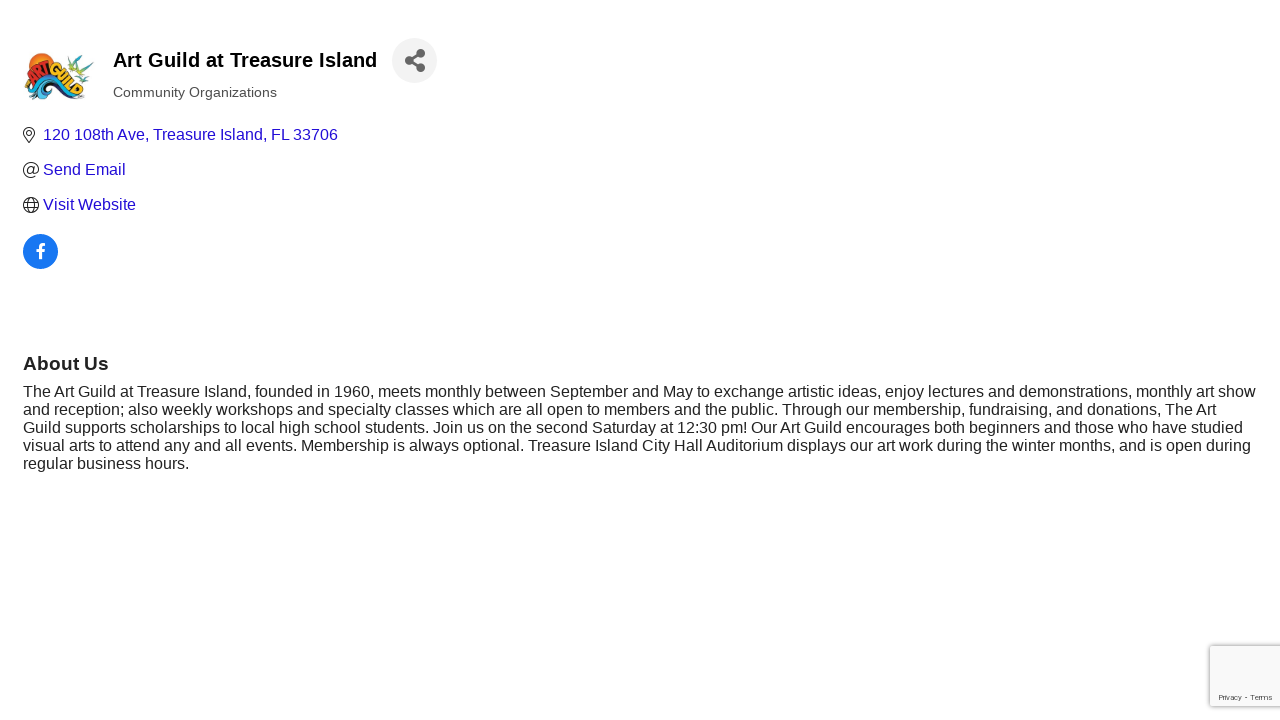

--- FILE ---
content_type: text/html; charset=utf-8
request_url: https://business.islandneighborschamber.org/list/member/art-guild-at-treasure-island-23.htm
body_size: 10362
content:

<!DOCTYPE html>
<html>
<!--
Request for https://islandneighborschamber.org/chambermaster-template/ failed at 9:42 AM 1/26/2026
ERROR: COULDN'T REACH https://islandneighborschamber.org/chambermaster-template/ 
 DETAILS: System.Net.WebException: The request was aborted: Could not create SSL/TLS secure channel.
   at System.Net.HttpWebRequest.GetResponse()
   at ChamberWeb.AppHelper.GetHtmlFromUrl(TemplateCacheItemDetails cacheItemDetails, String& html, Boolean& success, Int32 lifeOnDiskMinutes, Boolean loadFresh, Boolean& isFromFile) in D:\a\1\s\MicroNet.Web.Common\Helpers\AppHelper.cs:line 201 
 REQUEST HEADERS: x-localrequest=1
  User-Agent=Mozilla/5.0 (Windows NT 10.0; Win64; x64) AppleWebKit/537.36 (KHTML, like Gecko) Chrome/107.0.0.0 Safari/537.36
Request Headers:

-->
<head>
<!-- start injected HTML (CCID=3525) -->
<!-- page template: https://islandneighborschamber.org/chambermaster-template/ -->
<title>Art Guild at Treasure Island | Community Organizations</title>
<base href="https://islandneighborschamber.org/" />
<meta name="description" content="Art Guild at Treasure Island | Community Organizations" />
<link href="https://business.islandneighborschamber.org/integration/customerdefinedcss?_=KkUadg2" rel="stylesheet" type="text/css" />
<!-- link for rss not inserted -->
<link rel="canonical" href="https://members.pinellasbeacheschamber.org/list/member/art-guild-at-treasure-island-23.htm" />
<!-- end injected HTML -->

    <!-- jQuery first, then Popper.js, then Bootstrap JS -->
    <script src="https://code.jquery.com/jquery-3.7.1.min.js" crossorigin="anonymous"></script>
    <script type="text/javascript" src="https://code.jquery.com/ui/1.13.2/jquery-ui.min.js"></script>
<script src="https://business.islandneighborschamber.org/Content/bundles/SEO4?v=jX-Yo1jNxYBrX6Ffq1gbxQahkKjKjLSiGjCSMnG9UuU1"></script>
    <script type="text/javascript" src="https://ajax.aspnetcdn.com/ajax/globalize/0.1.1/globalize.min.js"></script>
    <script type="text/javascript" src="https://ajax.aspnetcdn.com/ajax/globalize/0.1.1/cultures/globalize.culture.en-US.js"></script>
    <!-- Required meta tags -->
    <meta charset="utf-8">
    <meta name="viewport" content="width=device-width, initial-scale=1, shrink-to-fit=no">
    <link rel="stylesheet" href="https://code.jquery.com/ui/1.13.2/themes/base/jquery-ui.css" type="text/css" media="all" />
    <script type="text/javascript">
        var MNI = MNI || {};
        MNI.CurrentCulture = 'en-US';
        MNI.CultureDateFormat = 'M/d/yyyy';
        MNI.BaseUrl = 'https://business.islandneighborschamber.org';
        MNI.jQuery = jQuery.noConflict(true);
        MNI.Page = {
            Domain: 'business.islandneighborschamber.org',
            Context: 299,
            Category: null,
            Member: 23,
            MemberPagePopup: false
        };
        MNI.LayoutPromise = new Promise(function (resolve) {
            MNI.LayoutResolution = resolve;
        });
        MNI.MemberFilterUrl = 'list';
    </script>


    <script src="https://www.google.com/recaptcha/enterprise.js?render=6LfI_T8rAAAAAMkWHrLP_GfSf3tLy9tKa839wcWa" async defer></script>
    <script>

        const SITE_KEY = '6LfI_T8rAAAAAMkWHrLP_GfSf3tLy9tKa839wcWa';

        // Repeatedly check if grecaptcha has been loaded, and call the callback once it's available
        function waitForGrecaptcha(callback, retries = 10, interval = 1000) {
            if (typeof grecaptcha !== 'undefined' && grecaptcha.enterprise.execute) {
                callback();
            } else if (retries > 0) { 
                setTimeout(() => {
                    waitForGrecaptcha(callback, retries - 1, interval);
                }, interval);
            } else {
                console.error("grecaptcha is not available after multiple attempts");
            }
        }

        // Generates a reCAPTCHA v3 token using grecaptcha.enterprise and injects it into the given form.
        // If the token input doesn't exist, it creates one. Then it executes the callback with the token.
        function setReCaptchaToken(formElement, callback, action = 'submit') {
            grecaptcha.enterprise.ready(function () {
                grecaptcha.enterprise.execute(SITE_KEY, { action: action }).then(function (token) {

                    MNI.jQuery(function ($) {
                        let input = $(formElement).find("input[name='g-recaptcha-v3']");

                        if (input.length === 0) {
                            input = $('<input>', {
                                type: 'hidden',
                                name: 'g-recaptcha-v3',
                                value: token
                            });
                            $(formElement).append(input);
                        }
                        else
                            $(input).val(token);

                        if (typeof callback === 'function') callback(token);
                    })

                });
            });
        }

    </script>




<script src="https://business.islandneighborschamber.org/Content/bundles/MNI?v=34V3-w6z5bLW9Yl7pjO3C5tja0TdKeHFrpRQ0eCPbz81"></script>


    <meta property='og:url' content='https://business.islandneighborschamber.org/list/member/art-guild-at-treasure-island-23.htm' />
<meta property='og:title' content='Art Guild at Treasure Island' />
<meta property='og:description' content='The Art Guild at Treasure Island, founded in 1960, meets monthly between September and May to exchange artistic ideas, enjoy lectures and demonstrations, monthly art show and reception; also weekly workshops and specialty classes which are all open to members and the public. Through our membership, fundraising, and donations, The Art Guild supports scholarships to local high school students. Join us on the second Saturday at 12:30 pm! Our Art Guild encourages both beginners and those who have studied visual arts to attend any and all events. Membership is always optional. Treasure Island City Hall Auditorium displays our art work during the winter months, and is open during regular business hours.' />
<meta property='og:image' content='https://chambermaster.blob.core.windows.net/images/members/3525/23/MemLogo_Art%20Guild%20of%20TI%20600.jpg' />

    <!-- Bootstrap CSS -->
    <link type="text/css" href="https://business.islandneighborschamber.org/Content/SEO4/css/bootstrap/bootstrap-ns.min.css" rel="stylesheet" />
<link href="https://business.islandneighborschamber.org/Content/SEO4/css/fontawesome/css/fa.bundle?v=ruPA372u21djZ69Q5Ysnch4rq1PR55j8o6h6btgP60M1" rel="stylesheet"/>
<link href="https://business.islandneighborschamber.org/Content/SEO4/css/v4-module.bundle?v=teKUclOSNwyO4iQ2s3q00X0U2jxs0Mkz0T6S0f4p_241" rel="stylesheet"/>
<meta name="referrer" content="origin" />
<script>window.CMS=1;</script></head>
<body>
    <div id="gzns">
        



<div class="container-fluid gz-search-details" itemscope="itemscope" itemtype="http://schema.org/LocalBusiness">



<div class="row gz-banner"><div class="col"><div class="mn-banner mn-banner-premier"><div id="mn-banner"><noscript><iframe src="https://business.islandneighborschamber.org/sponsors/adsframe?context=299&amp;memid=23&amp;maxWidth=480&amp;maxHeight=60&amp;max=1&amp;rotate=False" width="480" height="60" scrolling="no" frameborder="0" allowtransparency="true" marginwidth="0" marginheight="0"></iframe></noscript></div></div></div></div>
<script type="text/javascript">
    var _mnisq=_mnisq||[];
    _mnisq.push(["domain","business.islandneighborschamber.org"],["context",299],["member",23],["max",5],["rotate",1],["maxWidth",480],["maxHeight",60],["create","mn-banner"]);
    (function(b,d,a,c){b.getElementById(d)||(c=b.getElementsByTagName(a)[0],a=b.createElement(a),a.type="text/javascript",a.async=!0,a.src="https://business.islandneighborschamber.org/Content/Script/Ads.min.js",c.parentNode.insertBefore(a,c))})(document,"mni-ads-script","script");
</script>
    <!--member detail page header -->
  <!--page title and share buttons -->
  <div class="row gz-details-header">
        <div class="col-auto pr-0 gz-details-logo-col">
		    <div class="gz-details-member-logo">
			    <img class="img-fluid" itemprop="logo" src="https://chambermaster.blob.core.windows.net/images/members/3525/23/MemLogo_Art%20Guild%20of%20TI%20600.jpg" alt="Art Guild at Treasure Island" title="Art Guild at Treasure Island" />
		    </div>
	    </div>
	    <div class="col pl-0">
		    <div class="d-flex gz-details-head">
                    <h1 class="gz-pagetitle" itemprop="name">Art Guild at Treasure Island</h1>
			    <!-- share Button trigger modal -->
		            <button id="shareDrop" type="button" class="gz-share-btn" data-toggle="modal" data-target="#shareModal" aria-label="Share Button"> <i class="gz-fas gz-fa-share-alt"></i></button>
		    </div>
		            <div class="gz-details-categories">
		                <h5 class="gz-subtitle sr-only">Categories</h5>
		                <p><span class="gz-cat">Community Organizations</span></p>
		            </div>
	    </div>
  </div>
  <!-- row for links and map -->
  <div class="row gz-details-links">
    <div class="col-sm-7 col-md-8">
      <ul class="list-group gz-list-group">
              <li class="list-group-item gz-card-address">
			    <a href="https://www.google.com/maps?q=120%20108th%20Ave,%20Treasure%20Island,%20FL,%2033706" onclick="MNI.Hit.MemberMap(23)" target="_blank" class="card-link" itemprop="address" itemscope="itemscope" itemtype="http://schema.org/PostalAddress">
                    <i class="gz-fal gz-fa-map-marker-alt"></i>
                    <span class="gz-street-address" itemprop="streetAddress">120 108th Ave</span>
                    
                    
                    
                    <span class="gz-address-city" itemprop="addressLocality">Treasure Island</span>
                    <span itemprop="addressRegion">FL</span>
                    <span itemprop="postalCode">33706</span>
                </a>
              </li>
        
        
        
        <li class="list-group-item gz-card-email">
            <a id="gz-directory-contactmember" class="card-link" href="javascript:void(0)"><i class="gz-fal gz-fa-at"></i><span itemprop="email">Send Email</span></a>
		</li>
        <li class="list-group-item gz-card-website">
			<a href="http://www.treasureislandartguild.org" onclick="MNI.Hit.MemberWebsite(23)" target="_blank" itemprop="url" class="card-link"><i class="gz-fal gz-fa-globe"></i><span itemprop="sameAs">Visit Website</span></a>
		</li>

            <li class="list-group-item gz-card-social">
              <a class="gz-social-facebook" target="_blank" href="https://www.facebook.com/thetreasureislandartguildinc/" title="View on Facebook"><i class="gz-fab gz-fa-facebook-f"></i></a>
            </li>
      </ul>
      
	  
    </div>
    <div class="col-sm-5 col-md-4">
        <div class="gz-map embed-responsive embed-responsive-16by9 fitvidsignore">
            <iframe src="https://www.google.com/maps/embed/v1/place?key=AIzaSyAACLyaFddZFsbbsMCsSY4lq7g6N4ycArE&amp;q=120%20108th%20Ave,%20Treasure%20Island,%20FL,%2033706" width="600" height="450" frameborder="0" style="border:0" allowfullscreen></iframe>
        </div>
        
    </div>
  </div>


  <!-- row for about -->
  <div class="row gz-details-about" itemprop="description">
    <div class="col">
      <h3 class="gz-subtitle">About Us</h3>
      <p>
The Art Guild at Treasure Island, founded in 1960, meets monthly between September and May to exchange artistic ideas, enjoy lectures and demonstrations, monthly art show and reception; also weekly workshops and specialty classes which are all open to members and the public. Through our membership, fundraising, and donations, The Art Guild supports scholarships to local high school students. Join us on the second Saturday at 12:30 pm! Our Art Guild encourages both beginners and those who have studied visual arts to attend any and all events. Membership is always optional. Treasure Island City Hall Auditorium displays our art work during the winter months, and is open during regular business hours.
      </p>
    </div>
  </div>

  <!-- row for video and highlights -->
  <div class="row gz-video-highlights">
    <!-- if no video, omit entire gz-details-video column below -->
    

	<!-- if no highlights, omit entire gz-details-highlights column below -->
  </div>

<!-- row for images, omit entire row if none exist. Each image will pull up modal with the full size image in it. Same module, unique image, see https://getbootstrap.com/docs/4.1/components/modal/#varying-modal-content -->
<!-- row for news -->
<!-- row for jobs -->

<!-- row for Hot Deals -->

<!-- row for Events -->


     <!-- share Modal for share button next to page title -->
     <div class="modal share-modal fade" id="shareModal" tabindex="-1" role="dialog" aria-labelledby="shareModaLabel" aria-hidden="true">
          <div class="modal-dialog" role="document">
               <div class="modal-content">
                    <div class="modal-header">
                         <h5 class="modal-title" id="shareModaLabel">Share</h5>
                         <button type="button" class="close" data-dismiss="modal" aria-label="Close"> <span aria-hidden="true">&times;</span> </button>
                    </div>
                    <div class="modal-body">
                         <!--add <a> for each option that currently exists-->
                         <a class="gz-shareprint" rel="nofollow" href="https://business.islandneighborschamber.org/list/member/art-guild-at-treasure-island-23.htm?rendermode=print" title="Print this page" rel="nofollow" target="_blank" onclick="return!MNI.Window.Print(this)"><i class="gz-fal gz-fa-print"></i>Print</a>
                         <a class="gz-shareemail" href="#" data-toggle="modal" data-target="#gz-info-contactfriend" title="Share by Email"><i class="gz-fal gz-fa-envelope"></i>Email</a>
                         <a class="gz-sharefacebook" href="https://www.facebook.com/sharer.php?u=https%3a%2f%2fbusiness.islandneighborschamber.org%2flist%2fmember%2fart-guild-at-treasure-island-23&amp;p[title]=Art+Guild+at+Treasure+Island" title="Share on Facebook"><i class="gz-fab gz-fa-facebook"></i>Facebook</a>
                         <a class="gz-sharetwitter" href="https://www.twitter.com/share?url=https://business.islandneighborschamber.org/list/member/art-guild-at-treasure-island-23&amp;text=Art+Guild+at+Treasure+Island" title="Share on Twitter"><i class="gz-fab gz-fa-x-twitter"></i>Twitter</a>
                         <a class="gz-sharelinkedin" href="https://www.linkedin.com/shareArticle?mini=true&amp;url=https%3a%2f%2fbusiness.islandneighborschamber.org%2flist%2fmember%2fart-guild-at-treasure-island-23&amp;title=Art+Guild+at+Treasure+Island" title="Share on LinkedIn"><i class="gz-fab gz-fa-linkedin"></i>LinkedIn</a>
                         <a class="gz-sharepinterest" href="https://pinterest.com/pin/create/button/?url=https%3a%2f%2fbusiness.islandneighborschamber.org%2flist%2fmember%2fart-guild-at-treasure-island-23&amp;media=https%3a%2f%2fchambermaster.blob.core.windows.net%2fimages%2fmembers%2f3525%2f23%2fMemLogo_Art%2520Guild%2520of%2520TI%2520600.jpg&amp;description=" title="Share on Pinterest"><i class="gz-fab gz-fa-pinterest"></i>Pinterest</a>
                    </div>
                    <div class="modal-footer">
                         <button type="button" class="btn" data-dismiss="modal">Close</button>
                    </div>
               </div>
          </div>
     </div>
     <div class="modal share-modal fade" id="gz-info-contactfriend" tabindex="-1" role="dialog" aria-labelledby="contactFriendLabel" aria-hidden="true">
        <div class="modal-dialog" role="document">
            <div class="modal-content">
                <div class="modal-header">
                    <h5 class="modal-title" id="contactFriendLabel">Tell a Friend</h5>
                    <button type="button" class="close" data-dismiss="modal" aria-label="Close"> <span aria-hidden="true">&times;</span> </button>
                </div>
                <div class="modal-body"></div>
                <div class="modal-footer">
                    <button type="button" class="btn send-btn">Send Request</button><button type="button" class="btn" data-dismiss="modal">Cancel</button>
                </div>
            </div>
        </div>
     </div>
     <!-- end of Modal -->
     <form id="gz-directory-contactform" action="https://business.islandneighborschamber.org/inforeq/contactmembers" method="post" target="_blank" style="display:none">
        <input type="hidden" name="targets" value="23" />
        <input type="hidden" name="command" value="addSingleMember" />
        <input id="contactform-repid" type="hidden" name="repid" value="" />
    </form>
</div>

        
    <script type="text/javascript">
        MNI.ITEM_TYPE = 0;
        MNI.ITEM_ID = 23;
        (function ($) {
            $('#gz-directory-contactmember').click(function (e) {
                e.preventDefault();
                $('#gz-directory-contactform').submit();
            });

            $('.gz-directory-contactrep').click(function (e) {
                e.preventDefault();
                var id = $(this).attr('repid')
                $('#contactform-repid').val(id);
                $('#gz-directory-contactform').submit();
            });


        })(MNI.jQuery);
    </script>

        <!-- JavaScript for Bootstrap 4 components -->
        <!-- js to make 4 column layout instead of 3 column when the module page content area is larger than 950, this is to accomodate for full-width templates and templates that have sidebars-->
        <script type="text/javascript">
            (function ($) {
                $(function () {
                    var $gzns = $('#gzns');
                    var $info = $('#gzns').find('.col-sm-6.col-md-4');
                    if ($gzns.width() > 950) {
                        $info.addClass('col-lg-3');
                    }

                    var store = window.localStorage;
                    var key = "7-list-view";
                    var printKey = "24-list-view";
                    $('.gz-view-btn').click(function (e) {
                        e.preventDefault();
                        $('.gz-view-btn').removeClass('active');
                        $(this).addClass('active');
                        if ($(this).hasClass('gz-list-view')) {
                            store.setItem(key, true);
                            store.setItem(printKey, true);
                            $('.gz-list-card-wrapper').removeClass('col-sm-6 col-md-4').addClass('gz-list-col');
                        } else {
                            store.setItem(key, false);
                            store.setItem(printKey, false);
                            $('.gz-list-card-wrapper').addClass('col-sm-6 col-md-4').removeClass('gz-list-col');
                        }
                    });
                    
                    var isListView = store.getItem(key) == null ? MNI.DEFAULT_LISTING : store.getItem(key) == "true";
                    if (isListView) $('.gz-view-btn.gz-list-view').click();
                    store.setItem(printKey, isListView);
                    MNI.LayoutResolution();

                    (function ($modal) {
                        if ($modal[0]) {
                            $('#gz-info-contactfriend').on('shown.bs.modal', function (e) {
                                $modal.css('max-height', $(window).height() + 'px');
                                $modal.addClass('isLoading');
                                $.ajax({ url: MNI.BaseUrl + '/inforeq/contactFriend?itemType='+MNI.ITEM_TYPE+'&itemId='+MNI.ITEM_ID })
                                    .then(function (r) {
                                        $modal.find('.modal-body')
                                            .html($.parseHTML(r.Html));
                                        $modal.removeClass('isLoading');
                                        $('#gz-info-contactfriend').addClass('in');
                                        $.getScript("https://www.google.com/recaptcha/api.js");
                                    });
                            });
                            $('#gz-info-contactfriend .send-btn').click(function () {
                                var $form = $modal.find('form');
                                $modal.addClass('isLoading');
                                $.ajax({
                                    url: $form.attr('action'),
                                    type: 'POST',
                                    data: $form.serialize(),
                                    dataType: 'json'
                                }).then(function (r) {
                                    if (r.Success) $('#gz-info-contactfriend').modal('hide');
                                    else $modal.find('.modal-body').html($.parseHTML(r.Html));
                                    $.getScript("https://www.google.com/recaptcha/api.js");
                                    $modal.removeClass('isLoading');
                                });
                            });
                        }
                    })($('#gz-info-contactfriend .modal-content'));

                    (function ($modal) {
                        if ($modal[0]) {
                            $('#gz-info-subscribe').on('shown.bs.modal', function (e) {
                            $('#gz-info-subscribe .send-btn').show();
                            $modal.addClass('isLoading');
                                $.ajax({ url: MNI.SUBSCRIBE_URL })
                                .then(function (r) {
                                    $modal.find('.modal-body')
                                        .html(r);

                                    $modal.removeClass('isLoading');
                                });
                            });
                            $('#gz-info-subscribe .send-btn').click(function () {
                                var $form = $modal.find('form');
                                $modal.addClass('isLoading');

                                waitForGrecaptcha(() => {
                                    setReCaptchaToken($form, () => {
                                        $.ajax({
                                            url: $form.attr('action'),
                                            type: 'POST',
                                            data: $form.serialize()
                                        }).then(function (r) {
                                            if (r.toLowerCase().search('thank you') != -1) {
                                                $('#gz-info-subscribe .send-btn').hide();
                                            }
                                            $modal.find('.modal-body').html(r);
                                            $modal.removeClass('isLoading');
                                        });
                                    }, "hotDealsSubscribe");
                                })                        
                            });
                        }
                    })($('#gz-info-subscribe .modal-content'));

                    (function ($modal) {
                        $('#gz-info-calendarformat').on('shown.bs.modal', function (e) {
                            var backdropElem = "<div class=\"modal-backdrop fade in\" style=\"height: 731px;\" ></div >";
                            $('#gz-info-calendarformat').addClass('in');                           
                            if (!($('#gz-info-calendarformat .modal-backdrop').length)) {
                                $('#gz-info-calendarformat').prepend(backdropElem);
                            }
                            else {
                                $('#gz-info-calendarformat .modal-backdrop').addClass('in');
                            }
                        });
                        $('#gz-info-calendarformat').on('hidden.bs.modal', function (e) {
                            $('#gz-info-calendarformat').removeClass('in');
                            $('#gz-info-calendarformat .modal-backdrop').remove();
                        });
                        if ($modal[0]) {
                            $('.calendarLink').click(function (e) {
                                $('#gz-info-calendarformat').modal('hide');
                            });
                        }
                    })($('#gz-info-calendarformat .modal-content'));

                    // Constructs the Find Members type ahead suggestion engine. Tokenizes on the Name item in the remote return object. Case Sensitive usage.
                    var members = new Bloodhound({
                        datumTokenizer: Bloodhound.tokenizers.whitespace,
                        queryTokenizer: Bloodhound.tokenizers.whitespace,
                        remote: {
                            url: MNI.BaseUrl + '/list/find?q=%searchTerm',
                            wildcard: '%searchTerm',
                            replace: function () {
                                var q = MNI.BaseUrl + '/list/find?q=' + encodeURIComponent($('.gz-search-keyword').val());
                                var categoryId = $('#catgId').val();
                                var quickLinkId = $('#qlId').val();
                                if (categoryId) {
                                    q += "&catgId=" + encodeURIComponent(categoryId);
                                }
                                if (quickLinkId) {
                                    q += "&qlid=" + encodeURIComponent(quickLinkId);
                                }
                                return q;
                            }
                        }
                    });

                    // Initializing the typeahead using the Bloodhound remote dataset. Display the Name and Type from the dataset via the suggestion template. Case sensitive.
                    $('.member-typeahead').typeahead({
                        hint: false,
                    },
                        {
                            display: 'Name',
                            source: members,
                            limit: Infinity,
                            templates: {
                                suggestion: function (data) { return '<div class="mn-autocomplete"><span class="mn-autocomplete-name">' + data.Name + '</span></br><span class="mn-autocomplete-type">' + data.Type + '</span></div>' }
                            }
                    });

                    $('.member-typeahead').on('typeahead:selected', function (evt, item) {
                        var openInNewWindow = MNI.Page.MemberPagePopup
                        var doAction = openInNewWindow ? MNI.openNewWindow : MNI.redirectTo;

                        switch (item.ResultType) {
                            case 1: // AutocompleteSearchResultType.Category
                                doAction(MNI.Path.Category(item.SlugWithID));
                                break;
                            case 2: // AutocompleteSearchResultType.QuickLink
                                doAction(MNI.Path.QuickLink(item.SlugWithID));
                                break;
                            case 3: // AutocompleteSearchResultType.Member
                                if (item.MemberPageAction == 1) {
                                    MNI.logHitStat("mbrws", item.ID).then(function () {
                                        var location = item.WebParticipation < 10 ? MNI.Path.MemberKeywordSearch(item.Name) : MNI.Path.Member(item.SlugWithID);
                                        doAction(location);
                                    });
                                }
                                else {
                                    var location = item.WebParticipation < 10 ? MNI.Path.MemberKeywordSearch(item.Name) : MNI.Path.Member(item.SlugWithID);
                                    doAction(location);
                                }
                                break;
                        }
                    })

                    $('#category-select').change(function () {
                        // Store the category ID in a hidden field so the remote fetch can use it when necessary
                        var categoryId = $('#category-select option:selected').val();
                        $('#catgId').val(categoryId);
                        // Don't rely on prior locally cached data when the category is changed.
                        $('.member-typeahead').typeahead('destroy');
                        $('.member-typeahead').typeahead({
                            hint: false,
                        },
                            {
                                display: 'Name',
                                source: members,
                                limit: Infinity,
                                templates: {
                                    suggestion: function (data) { return '<div class="mn-autocomplete"><span class="mn-autocomplete-name">' + data.Name + '</span></br><span class="mn-autocomplete-type">' + data.Type + '</span></div>' }
                                }
                            });
                    });
                    MNI.Plugins.AutoComplete.Init('#mn-search-geoip input', { path: '/' + MNI.MemberFilterUrl + '/find-geographic' });
                });
            })(MNI.jQuery);
        </script>
    </div>

<script type="text/javascript">
MNI.jQuery(document).ready(function () {
     MNI.jQuery('h1.entry-title').insertAfter(MNI.jQuery('div.row.gz-banner'));
     MNI.jQuery('#gzns .gz-hotdeals-body').insertAfter(MNI.jQuery('#gzns .gz-hotdeals-details-tags'));
     MNI.jQuery('div.entry-content h1:contains("Login")').hide();
     MNI.jQuery('div.entry-content h1:contains("Contact Us")').hide();
     MNI.jQuery('div.entry-content h1:contains("Subscriptions/Groups")').hide();
     MNI.jQuery('div.entry-content h1:contains("Events Calendar")').hide();
     MNI.jQuery('div.entry-content h1:contains("Groups")').hide();
     MNI.jQuery('div.entry-content h1:contains("Hot Deals")').hide();
     MNI.jQuery('div.entry-content h1:contains("Information & Publication Request")').hide();
     MNI.jQuery('div.entry-content h1:contains("Job Search")').hide();
     MNI.jQuery('div.entry-content h1:contains("Map")').hide();
     MNI.jQuery('div.entry-content h1:contains("MarketSpace")').hide();
     MNI.jQuery('div.entry-content h1:contains("Business Directory Search")').hide();
     MNI.jQuery('div.entry-content h1:contains("Member To Member Deals")').hide();
     MNI.jQuery('div.entry-content h1:contains("Member Application")').hide();
     MNI.jQuery('div.entry-content h1:contains("News")').hide();
     MNI.jQuery('div.entry-content h1:contains("Weather")').hide();
});
</script>

<script type="text/javascript">
     MNI.jQuery('.gz-intro-paragraph:contains("Send us your questions or comments using the form below. We will respond promptly to your inquiry.")').text('Have questions concerning the Treasure Island & Madeira Beach Chamber? We would love to hear from you.');
MNI.jQuery(document).ready(function () {
     MNI.jQuery('<div><img src="https://islandneighborschamber.org/wp-content/uploads/2019/08/Subscriptions-and-Groups.png"><p>As island neighbors, the Treasure Island & Madeira Beach Chamber always has events going on. We hold signature fundraising events, have monthly Chamber Mixers and, of course, all of our members have events.</p></div>').insertBefore(MNI.jQuery('#gzns .gz-comm'));
     MNI.jQuery('<div><img src="https://islandneighborschamber.org/wp-content/uploads/2019/08/Area-Map.png"><p>Looking for places to dine, stay, play or services needed. Use the category drop down below to find a local chamber member businesses.</p></div>').insertBefore(MNI.jQuery('#gzns .gz-map-index'));
     MNI.jQuery('<div><img src="https://islandneighborschamber.org/wp-content/uploads/2019/08/Membership-Application.png"></div>').insertBefore(MNI.jQuery('#gzns .gz-memberapp'));
     MNI.jQuery('<div><img src="https://islandneighborschamber.org/wp-content/uploads/2019/08/Member-Login.png"></div>').insertBefore(MNI.jQuery('#gzns .gz-login-index'));
     MNI.jQuery('<div><img src="https://islandneighborschamber.org/wp-content/uploads/2019/08/Member-Directory.png"></div>').insertBefore(MNI.jQuery('#gzns .gz-directory-list'));
     MNI.jQuery('<div><img src="https://islandneighborschamber.org/wp-content/uploads/2019/08/Member-Directory.png"></div>').insertBefore(MNI.jQuery('#gzns .gz-search-results'));
     MNI.jQuery('<div><img src="https://islandneighborschamber.org/wp-content/uploads/2019/08/Local-Weather.png"></div>').insertBefore(MNI.jQuery('#gzns .gz-weather'));
     MNI.jQuery('<div><img src="https://islandneighborschamber.org/wp-content/uploads/2019/08/Job-Postings.png"></div>').insertBefore(MNI.jQuery('#gzns .gz-jobs-search'));
     MNI.jQuery('<div><img src="https://islandneighborschamber.org/wp-content/uploads/2019/08/Information-Requests.png"></div>').insertBefore(MNI.jQuery('#mn-info-request'));
     MNI.jQuery('<div><img src="https://islandneighborschamber.org/wp-content/uploads/2019/08/Groups.png"></div>').insertBefore(MNI.jQuery('#gzns .gz-groups-index'));
     MNI.jQuery('<div><img src="https://islandneighborschamber.org/wp-content/uploads/2019/08/events-header.jpg"></div>').insertBefore(MNI.jQuery('#gzns .gz-events-list'));
     MNI.jQuery('<div><img src="https://islandneighborschamber.org/wp-content/uploads/2019/08/Contact-The-Chamber.png"></div>').insertBefore(MNI.jQuery('#gzns .gz-contactus'));
});
</script>

<script type="text/javascript">
MNI.jQuery(document).ready(function () {
var pathstring = window.location.pathname.toLowerCase();
var myquery1 = ("/membertomember");
var myquery2 = ("/hotdeals");
if (pathstring.indexOf(myquery1) > -1) {
     MNI.jQuery('<div><img src="https://islandneighborschamber.org/wp-content/uploads/2019/08/Member2Member.png"></div>').insertBefore(MNI.jQuery('#gzns .gz-hotdeals'));
}
if (pathstring.indexOf(myquery2) > -1) {
     MNI.jQuery('<div><img src="https://islandneighborschamber.org/wp-content/uploads/2019/09/Hot-Deals-Image.png"></div>').insertBefore(MNI.jQuery('#gzns .gz-hotdeals'));}
});
MNI.jQuery('#mn-info-contactpreference > label > span.mn-form-field > select > option:nth-child(4)').hide()
</script>

<script>
MNI.jQuery(document).ready(function () {
var pathstring = window.location.pathname;
var myquery = ("/events/details/ladies-for-liberty-concert-a-night-of-patriotic-pride-4702");
if (pathstring.indexOf(myquery) > -1) {
  MNI.jQuery('a.btn.btn-block.gz-btn-register').text('Buy Tickets');
}
});

MNI.jQuery(document).ready(function () {
    //Move the Description to the top of the page.
    MNI.jQuery('.gz-event-description').insertBefore('.gz-event-facts');
});
</script></body>
</html>



--- FILE ---
content_type: text/html; charset=utf-8
request_url: https://www.google.com/recaptcha/enterprise/anchor?ar=1&k=6LfI_T8rAAAAAMkWHrLP_GfSf3tLy9tKa839wcWa&co=aHR0cHM6Ly9idXNpbmVzcy5pc2xhbmRuZWlnaGJvcnNjaGFtYmVyLm9yZzo0NDM.&hl=en&v=PoyoqOPhxBO7pBk68S4YbpHZ&size=invisible&anchor-ms=20000&execute-ms=30000&cb=mu1e8v6707d3
body_size: 48924
content:
<!DOCTYPE HTML><html dir="ltr" lang="en"><head><meta http-equiv="Content-Type" content="text/html; charset=UTF-8">
<meta http-equiv="X-UA-Compatible" content="IE=edge">
<title>reCAPTCHA</title>
<style type="text/css">
/* cyrillic-ext */
@font-face {
  font-family: 'Roboto';
  font-style: normal;
  font-weight: 400;
  font-stretch: 100%;
  src: url(//fonts.gstatic.com/s/roboto/v48/KFO7CnqEu92Fr1ME7kSn66aGLdTylUAMa3GUBHMdazTgWw.woff2) format('woff2');
  unicode-range: U+0460-052F, U+1C80-1C8A, U+20B4, U+2DE0-2DFF, U+A640-A69F, U+FE2E-FE2F;
}
/* cyrillic */
@font-face {
  font-family: 'Roboto';
  font-style: normal;
  font-weight: 400;
  font-stretch: 100%;
  src: url(//fonts.gstatic.com/s/roboto/v48/KFO7CnqEu92Fr1ME7kSn66aGLdTylUAMa3iUBHMdazTgWw.woff2) format('woff2');
  unicode-range: U+0301, U+0400-045F, U+0490-0491, U+04B0-04B1, U+2116;
}
/* greek-ext */
@font-face {
  font-family: 'Roboto';
  font-style: normal;
  font-weight: 400;
  font-stretch: 100%;
  src: url(//fonts.gstatic.com/s/roboto/v48/KFO7CnqEu92Fr1ME7kSn66aGLdTylUAMa3CUBHMdazTgWw.woff2) format('woff2');
  unicode-range: U+1F00-1FFF;
}
/* greek */
@font-face {
  font-family: 'Roboto';
  font-style: normal;
  font-weight: 400;
  font-stretch: 100%;
  src: url(//fonts.gstatic.com/s/roboto/v48/KFO7CnqEu92Fr1ME7kSn66aGLdTylUAMa3-UBHMdazTgWw.woff2) format('woff2');
  unicode-range: U+0370-0377, U+037A-037F, U+0384-038A, U+038C, U+038E-03A1, U+03A3-03FF;
}
/* math */
@font-face {
  font-family: 'Roboto';
  font-style: normal;
  font-weight: 400;
  font-stretch: 100%;
  src: url(//fonts.gstatic.com/s/roboto/v48/KFO7CnqEu92Fr1ME7kSn66aGLdTylUAMawCUBHMdazTgWw.woff2) format('woff2');
  unicode-range: U+0302-0303, U+0305, U+0307-0308, U+0310, U+0312, U+0315, U+031A, U+0326-0327, U+032C, U+032F-0330, U+0332-0333, U+0338, U+033A, U+0346, U+034D, U+0391-03A1, U+03A3-03A9, U+03B1-03C9, U+03D1, U+03D5-03D6, U+03F0-03F1, U+03F4-03F5, U+2016-2017, U+2034-2038, U+203C, U+2040, U+2043, U+2047, U+2050, U+2057, U+205F, U+2070-2071, U+2074-208E, U+2090-209C, U+20D0-20DC, U+20E1, U+20E5-20EF, U+2100-2112, U+2114-2115, U+2117-2121, U+2123-214F, U+2190, U+2192, U+2194-21AE, U+21B0-21E5, U+21F1-21F2, U+21F4-2211, U+2213-2214, U+2216-22FF, U+2308-230B, U+2310, U+2319, U+231C-2321, U+2336-237A, U+237C, U+2395, U+239B-23B7, U+23D0, U+23DC-23E1, U+2474-2475, U+25AF, U+25B3, U+25B7, U+25BD, U+25C1, U+25CA, U+25CC, U+25FB, U+266D-266F, U+27C0-27FF, U+2900-2AFF, U+2B0E-2B11, U+2B30-2B4C, U+2BFE, U+3030, U+FF5B, U+FF5D, U+1D400-1D7FF, U+1EE00-1EEFF;
}
/* symbols */
@font-face {
  font-family: 'Roboto';
  font-style: normal;
  font-weight: 400;
  font-stretch: 100%;
  src: url(//fonts.gstatic.com/s/roboto/v48/KFO7CnqEu92Fr1ME7kSn66aGLdTylUAMaxKUBHMdazTgWw.woff2) format('woff2');
  unicode-range: U+0001-000C, U+000E-001F, U+007F-009F, U+20DD-20E0, U+20E2-20E4, U+2150-218F, U+2190, U+2192, U+2194-2199, U+21AF, U+21E6-21F0, U+21F3, U+2218-2219, U+2299, U+22C4-22C6, U+2300-243F, U+2440-244A, U+2460-24FF, U+25A0-27BF, U+2800-28FF, U+2921-2922, U+2981, U+29BF, U+29EB, U+2B00-2BFF, U+4DC0-4DFF, U+FFF9-FFFB, U+10140-1018E, U+10190-1019C, U+101A0, U+101D0-101FD, U+102E0-102FB, U+10E60-10E7E, U+1D2C0-1D2D3, U+1D2E0-1D37F, U+1F000-1F0FF, U+1F100-1F1AD, U+1F1E6-1F1FF, U+1F30D-1F30F, U+1F315, U+1F31C, U+1F31E, U+1F320-1F32C, U+1F336, U+1F378, U+1F37D, U+1F382, U+1F393-1F39F, U+1F3A7-1F3A8, U+1F3AC-1F3AF, U+1F3C2, U+1F3C4-1F3C6, U+1F3CA-1F3CE, U+1F3D4-1F3E0, U+1F3ED, U+1F3F1-1F3F3, U+1F3F5-1F3F7, U+1F408, U+1F415, U+1F41F, U+1F426, U+1F43F, U+1F441-1F442, U+1F444, U+1F446-1F449, U+1F44C-1F44E, U+1F453, U+1F46A, U+1F47D, U+1F4A3, U+1F4B0, U+1F4B3, U+1F4B9, U+1F4BB, U+1F4BF, U+1F4C8-1F4CB, U+1F4D6, U+1F4DA, U+1F4DF, U+1F4E3-1F4E6, U+1F4EA-1F4ED, U+1F4F7, U+1F4F9-1F4FB, U+1F4FD-1F4FE, U+1F503, U+1F507-1F50B, U+1F50D, U+1F512-1F513, U+1F53E-1F54A, U+1F54F-1F5FA, U+1F610, U+1F650-1F67F, U+1F687, U+1F68D, U+1F691, U+1F694, U+1F698, U+1F6AD, U+1F6B2, U+1F6B9-1F6BA, U+1F6BC, U+1F6C6-1F6CF, U+1F6D3-1F6D7, U+1F6E0-1F6EA, U+1F6F0-1F6F3, U+1F6F7-1F6FC, U+1F700-1F7FF, U+1F800-1F80B, U+1F810-1F847, U+1F850-1F859, U+1F860-1F887, U+1F890-1F8AD, U+1F8B0-1F8BB, U+1F8C0-1F8C1, U+1F900-1F90B, U+1F93B, U+1F946, U+1F984, U+1F996, U+1F9E9, U+1FA00-1FA6F, U+1FA70-1FA7C, U+1FA80-1FA89, U+1FA8F-1FAC6, U+1FACE-1FADC, U+1FADF-1FAE9, U+1FAF0-1FAF8, U+1FB00-1FBFF;
}
/* vietnamese */
@font-face {
  font-family: 'Roboto';
  font-style: normal;
  font-weight: 400;
  font-stretch: 100%;
  src: url(//fonts.gstatic.com/s/roboto/v48/KFO7CnqEu92Fr1ME7kSn66aGLdTylUAMa3OUBHMdazTgWw.woff2) format('woff2');
  unicode-range: U+0102-0103, U+0110-0111, U+0128-0129, U+0168-0169, U+01A0-01A1, U+01AF-01B0, U+0300-0301, U+0303-0304, U+0308-0309, U+0323, U+0329, U+1EA0-1EF9, U+20AB;
}
/* latin-ext */
@font-face {
  font-family: 'Roboto';
  font-style: normal;
  font-weight: 400;
  font-stretch: 100%;
  src: url(//fonts.gstatic.com/s/roboto/v48/KFO7CnqEu92Fr1ME7kSn66aGLdTylUAMa3KUBHMdazTgWw.woff2) format('woff2');
  unicode-range: U+0100-02BA, U+02BD-02C5, U+02C7-02CC, U+02CE-02D7, U+02DD-02FF, U+0304, U+0308, U+0329, U+1D00-1DBF, U+1E00-1E9F, U+1EF2-1EFF, U+2020, U+20A0-20AB, U+20AD-20C0, U+2113, U+2C60-2C7F, U+A720-A7FF;
}
/* latin */
@font-face {
  font-family: 'Roboto';
  font-style: normal;
  font-weight: 400;
  font-stretch: 100%;
  src: url(//fonts.gstatic.com/s/roboto/v48/KFO7CnqEu92Fr1ME7kSn66aGLdTylUAMa3yUBHMdazQ.woff2) format('woff2');
  unicode-range: U+0000-00FF, U+0131, U+0152-0153, U+02BB-02BC, U+02C6, U+02DA, U+02DC, U+0304, U+0308, U+0329, U+2000-206F, U+20AC, U+2122, U+2191, U+2193, U+2212, U+2215, U+FEFF, U+FFFD;
}
/* cyrillic-ext */
@font-face {
  font-family: 'Roboto';
  font-style: normal;
  font-weight: 500;
  font-stretch: 100%;
  src: url(//fonts.gstatic.com/s/roboto/v48/KFO7CnqEu92Fr1ME7kSn66aGLdTylUAMa3GUBHMdazTgWw.woff2) format('woff2');
  unicode-range: U+0460-052F, U+1C80-1C8A, U+20B4, U+2DE0-2DFF, U+A640-A69F, U+FE2E-FE2F;
}
/* cyrillic */
@font-face {
  font-family: 'Roboto';
  font-style: normal;
  font-weight: 500;
  font-stretch: 100%;
  src: url(//fonts.gstatic.com/s/roboto/v48/KFO7CnqEu92Fr1ME7kSn66aGLdTylUAMa3iUBHMdazTgWw.woff2) format('woff2');
  unicode-range: U+0301, U+0400-045F, U+0490-0491, U+04B0-04B1, U+2116;
}
/* greek-ext */
@font-face {
  font-family: 'Roboto';
  font-style: normal;
  font-weight: 500;
  font-stretch: 100%;
  src: url(//fonts.gstatic.com/s/roboto/v48/KFO7CnqEu92Fr1ME7kSn66aGLdTylUAMa3CUBHMdazTgWw.woff2) format('woff2');
  unicode-range: U+1F00-1FFF;
}
/* greek */
@font-face {
  font-family: 'Roboto';
  font-style: normal;
  font-weight: 500;
  font-stretch: 100%;
  src: url(//fonts.gstatic.com/s/roboto/v48/KFO7CnqEu92Fr1ME7kSn66aGLdTylUAMa3-UBHMdazTgWw.woff2) format('woff2');
  unicode-range: U+0370-0377, U+037A-037F, U+0384-038A, U+038C, U+038E-03A1, U+03A3-03FF;
}
/* math */
@font-face {
  font-family: 'Roboto';
  font-style: normal;
  font-weight: 500;
  font-stretch: 100%;
  src: url(//fonts.gstatic.com/s/roboto/v48/KFO7CnqEu92Fr1ME7kSn66aGLdTylUAMawCUBHMdazTgWw.woff2) format('woff2');
  unicode-range: U+0302-0303, U+0305, U+0307-0308, U+0310, U+0312, U+0315, U+031A, U+0326-0327, U+032C, U+032F-0330, U+0332-0333, U+0338, U+033A, U+0346, U+034D, U+0391-03A1, U+03A3-03A9, U+03B1-03C9, U+03D1, U+03D5-03D6, U+03F0-03F1, U+03F4-03F5, U+2016-2017, U+2034-2038, U+203C, U+2040, U+2043, U+2047, U+2050, U+2057, U+205F, U+2070-2071, U+2074-208E, U+2090-209C, U+20D0-20DC, U+20E1, U+20E5-20EF, U+2100-2112, U+2114-2115, U+2117-2121, U+2123-214F, U+2190, U+2192, U+2194-21AE, U+21B0-21E5, U+21F1-21F2, U+21F4-2211, U+2213-2214, U+2216-22FF, U+2308-230B, U+2310, U+2319, U+231C-2321, U+2336-237A, U+237C, U+2395, U+239B-23B7, U+23D0, U+23DC-23E1, U+2474-2475, U+25AF, U+25B3, U+25B7, U+25BD, U+25C1, U+25CA, U+25CC, U+25FB, U+266D-266F, U+27C0-27FF, U+2900-2AFF, U+2B0E-2B11, U+2B30-2B4C, U+2BFE, U+3030, U+FF5B, U+FF5D, U+1D400-1D7FF, U+1EE00-1EEFF;
}
/* symbols */
@font-face {
  font-family: 'Roboto';
  font-style: normal;
  font-weight: 500;
  font-stretch: 100%;
  src: url(//fonts.gstatic.com/s/roboto/v48/KFO7CnqEu92Fr1ME7kSn66aGLdTylUAMaxKUBHMdazTgWw.woff2) format('woff2');
  unicode-range: U+0001-000C, U+000E-001F, U+007F-009F, U+20DD-20E0, U+20E2-20E4, U+2150-218F, U+2190, U+2192, U+2194-2199, U+21AF, U+21E6-21F0, U+21F3, U+2218-2219, U+2299, U+22C4-22C6, U+2300-243F, U+2440-244A, U+2460-24FF, U+25A0-27BF, U+2800-28FF, U+2921-2922, U+2981, U+29BF, U+29EB, U+2B00-2BFF, U+4DC0-4DFF, U+FFF9-FFFB, U+10140-1018E, U+10190-1019C, U+101A0, U+101D0-101FD, U+102E0-102FB, U+10E60-10E7E, U+1D2C0-1D2D3, U+1D2E0-1D37F, U+1F000-1F0FF, U+1F100-1F1AD, U+1F1E6-1F1FF, U+1F30D-1F30F, U+1F315, U+1F31C, U+1F31E, U+1F320-1F32C, U+1F336, U+1F378, U+1F37D, U+1F382, U+1F393-1F39F, U+1F3A7-1F3A8, U+1F3AC-1F3AF, U+1F3C2, U+1F3C4-1F3C6, U+1F3CA-1F3CE, U+1F3D4-1F3E0, U+1F3ED, U+1F3F1-1F3F3, U+1F3F5-1F3F7, U+1F408, U+1F415, U+1F41F, U+1F426, U+1F43F, U+1F441-1F442, U+1F444, U+1F446-1F449, U+1F44C-1F44E, U+1F453, U+1F46A, U+1F47D, U+1F4A3, U+1F4B0, U+1F4B3, U+1F4B9, U+1F4BB, U+1F4BF, U+1F4C8-1F4CB, U+1F4D6, U+1F4DA, U+1F4DF, U+1F4E3-1F4E6, U+1F4EA-1F4ED, U+1F4F7, U+1F4F9-1F4FB, U+1F4FD-1F4FE, U+1F503, U+1F507-1F50B, U+1F50D, U+1F512-1F513, U+1F53E-1F54A, U+1F54F-1F5FA, U+1F610, U+1F650-1F67F, U+1F687, U+1F68D, U+1F691, U+1F694, U+1F698, U+1F6AD, U+1F6B2, U+1F6B9-1F6BA, U+1F6BC, U+1F6C6-1F6CF, U+1F6D3-1F6D7, U+1F6E0-1F6EA, U+1F6F0-1F6F3, U+1F6F7-1F6FC, U+1F700-1F7FF, U+1F800-1F80B, U+1F810-1F847, U+1F850-1F859, U+1F860-1F887, U+1F890-1F8AD, U+1F8B0-1F8BB, U+1F8C0-1F8C1, U+1F900-1F90B, U+1F93B, U+1F946, U+1F984, U+1F996, U+1F9E9, U+1FA00-1FA6F, U+1FA70-1FA7C, U+1FA80-1FA89, U+1FA8F-1FAC6, U+1FACE-1FADC, U+1FADF-1FAE9, U+1FAF0-1FAF8, U+1FB00-1FBFF;
}
/* vietnamese */
@font-face {
  font-family: 'Roboto';
  font-style: normal;
  font-weight: 500;
  font-stretch: 100%;
  src: url(//fonts.gstatic.com/s/roboto/v48/KFO7CnqEu92Fr1ME7kSn66aGLdTylUAMa3OUBHMdazTgWw.woff2) format('woff2');
  unicode-range: U+0102-0103, U+0110-0111, U+0128-0129, U+0168-0169, U+01A0-01A1, U+01AF-01B0, U+0300-0301, U+0303-0304, U+0308-0309, U+0323, U+0329, U+1EA0-1EF9, U+20AB;
}
/* latin-ext */
@font-face {
  font-family: 'Roboto';
  font-style: normal;
  font-weight: 500;
  font-stretch: 100%;
  src: url(//fonts.gstatic.com/s/roboto/v48/KFO7CnqEu92Fr1ME7kSn66aGLdTylUAMa3KUBHMdazTgWw.woff2) format('woff2');
  unicode-range: U+0100-02BA, U+02BD-02C5, U+02C7-02CC, U+02CE-02D7, U+02DD-02FF, U+0304, U+0308, U+0329, U+1D00-1DBF, U+1E00-1E9F, U+1EF2-1EFF, U+2020, U+20A0-20AB, U+20AD-20C0, U+2113, U+2C60-2C7F, U+A720-A7FF;
}
/* latin */
@font-face {
  font-family: 'Roboto';
  font-style: normal;
  font-weight: 500;
  font-stretch: 100%;
  src: url(//fonts.gstatic.com/s/roboto/v48/KFO7CnqEu92Fr1ME7kSn66aGLdTylUAMa3yUBHMdazQ.woff2) format('woff2');
  unicode-range: U+0000-00FF, U+0131, U+0152-0153, U+02BB-02BC, U+02C6, U+02DA, U+02DC, U+0304, U+0308, U+0329, U+2000-206F, U+20AC, U+2122, U+2191, U+2193, U+2212, U+2215, U+FEFF, U+FFFD;
}
/* cyrillic-ext */
@font-face {
  font-family: 'Roboto';
  font-style: normal;
  font-weight: 900;
  font-stretch: 100%;
  src: url(//fonts.gstatic.com/s/roboto/v48/KFO7CnqEu92Fr1ME7kSn66aGLdTylUAMa3GUBHMdazTgWw.woff2) format('woff2');
  unicode-range: U+0460-052F, U+1C80-1C8A, U+20B4, U+2DE0-2DFF, U+A640-A69F, U+FE2E-FE2F;
}
/* cyrillic */
@font-face {
  font-family: 'Roboto';
  font-style: normal;
  font-weight: 900;
  font-stretch: 100%;
  src: url(//fonts.gstatic.com/s/roboto/v48/KFO7CnqEu92Fr1ME7kSn66aGLdTylUAMa3iUBHMdazTgWw.woff2) format('woff2');
  unicode-range: U+0301, U+0400-045F, U+0490-0491, U+04B0-04B1, U+2116;
}
/* greek-ext */
@font-face {
  font-family: 'Roboto';
  font-style: normal;
  font-weight: 900;
  font-stretch: 100%;
  src: url(//fonts.gstatic.com/s/roboto/v48/KFO7CnqEu92Fr1ME7kSn66aGLdTylUAMa3CUBHMdazTgWw.woff2) format('woff2');
  unicode-range: U+1F00-1FFF;
}
/* greek */
@font-face {
  font-family: 'Roboto';
  font-style: normal;
  font-weight: 900;
  font-stretch: 100%;
  src: url(//fonts.gstatic.com/s/roboto/v48/KFO7CnqEu92Fr1ME7kSn66aGLdTylUAMa3-UBHMdazTgWw.woff2) format('woff2');
  unicode-range: U+0370-0377, U+037A-037F, U+0384-038A, U+038C, U+038E-03A1, U+03A3-03FF;
}
/* math */
@font-face {
  font-family: 'Roboto';
  font-style: normal;
  font-weight: 900;
  font-stretch: 100%;
  src: url(//fonts.gstatic.com/s/roboto/v48/KFO7CnqEu92Fr1ME7kSn66aGLdTylUAMawCUBHMdazTgWw.woff2) format('woff2');
  unicode-range: U+0302-0303, U+0305, U+0307-0308, U+0310, U+0312, U+0315, U+031A, U+0326-0327, U+032C, U+032F-0330, U+0332-0333, U+0338, U+033A, U+0346, U+034D, U+0391-03A1, U+03A3-03A9, U+03B1-03C9, U+03D1, U+03D5-03D6, U+03F0-03F1, U+03F4-03F5, U+2016-2017, U+2034-2038, U+203C, U+2040, U+2043, U+2047, U+2050, U+2057, U+205F, U+2070-2071, U+2074-208E, U+2090-209C, U+20D0-20DC, U+20E1, U+20E5-20EF, U+2100-2112, U+2114-2115, U+2117-2121, U+2123-214F, U+2190, U+2192, U+2194-21AE, U+21B0-21E5, U+21F1-21F2, U+21F4-2211, U+2213-2214, U+2216-22FF, U+2308-230B, U+2310, U+2319, U+231C-2321, U+2336-237A, U+237C, U+2395, U+239B-23B7, U+23D0, U+23DC-23E1, U+2474-2475, U+25AF, U+25B3, U+25B7, U+25BD, U+25C1, U+25CA, U+25CC, U+25FB, U+266D-266F, U+27C0-27FF, U+2900-2AFF, U+2B0E-2B11, U+2B30-2B4C, U+2BFE, U+3030, U+FF5B, U+FF5D, U+1D400-1D7FF, U+1EE00-1EEFF;
}
/* symbols */
@font-face {
  font-family: 'Roboto';
  font-style: normal;
  font-weight: 900;
  font-stretch: 100%;
  src: url(//fonts.gstatic.com/s/roboto/v48/KFO7CnqEu92Fr1ME7kSn66aGLdTylUAMaxKUBHMdazTgWw.woff2) format('woff2');
  unicode-range: U+0001-000C, U+000E-001F, U+007F-009F, U+20DD-20E0, U+20E2-20E4, U+2150-218F, U+2190, U+2192, U+2194-2199, U+21AF, U+21E6-21F0, U+21F3, U+2218-2219, U+2299, U+22C4-22C6, U+2300-243F, U+2440-244A, U+2460-24FF, U+25A0-27BF, U+2800-28FF, U+2921-2922, U+2981, U+29BF, U+29EB, U+2B00-2BFF, U+4DC0-4DFF, U+FFF9-FFFB, U+10140-1018E, U+10190-1019C, U+101A0, U+101D0-101FD, U+102E0-102FB, U+10E60-10E7E, U+1D2C0-1D2D3, U+1D2E0-1D37F, U+1F000-1F0FF, U+1F100-1F1AD, U+1F1E6-1F1FF, U+1F30D-1F30F, U+1F315, U+1F31C, U+1F31E, U+1F320-1F32C, U+1F336, U+1F378, U+1F37D, U+1F382, U+1F393-1F39F, U+1F3A7-1F3A8, U+1F3AC-1F3AF, U+1F3C2, U+1F3C4-1F3C6, U+1F3CA-1F3CE, U+1F3D4-1F3E0, U+1F3ED, U+1F3F1-1F3F3, U+1F3F5-1F3F7, U+1F408, U+1F415, U+1F41F, U+1F426, U+1F43F, U+1F441-1F442, U+1F444, U+1F446-1F449, U+1F44C-1F44E, U+1F453, U+1F46A, U+1F47D, U+1F4A3, U+1F4B0, U+1F4B3, U+1F4B9, U+1F4BB, U+1F4BF, U+1F4C8-1F4CB, U+1F4D6, U+1F4DA, U+1F4DF, U+1F4E3-1F4E6, U+1F4EA-1F4ED, U+1F4F7, U+1F4F9-1F4FB, U+1F4FD-1F4FE, U+1F503, U+1F507-1F50B, U+1F50D, U+1F512-1F513, U+1F53E-1F54A, U+1F54F-1F5FA, U+1F610, U+1F650-1F67F, U+1F687, U+1F68D, U+1F691, U+1F694, U+1F698, U+1F6AD, U+1F6B2, U+1F6B9-1F6BA, U+1F6BC, U+1F6C6-1F6CF, U+1F6D3-1F6D7, U+1F6E0-1F6EA, U+1F6F0-1F6F3, U+1F6F7-1F6FC, U+1F700-1F7FF, U+1F800-1F80B, U+1F810-1F847, U+1F850-1F859, U+1F860-1F887, U+1F890-1F8AD, U+1F8B0-1F8BB, U+1F8C0-1F8C1, U+1F900-1F90B, U+1F93B, U+1F946, U+1F984, U+1F996, U+1F9E9, U+1FA00-1FA6F, U+1FA70-1FA7C, U+1FA80-1FA89, U+1FA8F-1FAC6, U+1FACE-1FADC, U+1FADF-1FAE9, U+1FAF0-1FAF8, U+1FB00-1FBFF;
}
/* vietnamese */
@font-face {
  font-family: 'Roboto';
  font-style: normal;
  font-weight: 900;
  font-stretch: 100%;
  src: url(//fonts.gstatic.com/s/roboto/v48/KFO7CnqEu92Fr1ME7kSn66aGLdTylUAMa3OUBHMdazTgWw.woff2) format('woff2');
  unicode-range: U+0102-0103, U+0110-0111, U+0128-0129, U+0168-0169, U+01A0-01A1, U+01AF-01B0, U+0300-0301, U+0303-0304, U+0308-0309, U+0323, U+0329, U+1EA0-1EF9, U+20AB;
}
/* latin-ext */
@font-face {
  font-family: 'Roboto';
  font-style: normal;
  font-weight: 900;
  font-stretch: 100%;
  src: url(//fonts.gstatic.com/s/roboto/v48/KFO7CnqEu92Fr1ME7kSn66aGLdTylUAMa3KUBHMdazTgWw.woff2) format('woff2');
  unicode-range: U+0100-02BA, U+02BD-02C5, U+02C7-02CC, U+02CE-02D7, U+02DD-02FF, U+0304, U+0308, U+0329, U+1D00-1DBF, U+1E00-1E9F, U+1EF2-1EFF, U+2020, U+20A0-20AB, U+20AD-20C0, U+2113, U+2C60-2C7F, U+A720-A7FF;
}
/* latin */
@font-face {
  font-family: 'Roboto';
  font-style: normal;
  font-weight: 900;
  font-stretch: 100%;
  src: url(//fonts.gstatic.com/s/roboto/v48/KFO7CnqEu92Fr1ME7kSn66aGLdTylUAMa3yUBHMdazQ.woff2) format('woff2');
  unicode-range: U+0000-00FF, U+0131, U+0152-0153, U+02BB-02BC, U+02C6, U+02DA, U+02DC, U+0304, U+0308, U+0329, U+2000-206F, U+20AC, U+2122, U+2191, U+2193, U+2212, U+2215, U+FEFF, U+FFFD;
}

</style>
<link rel="stylesheet" type="text/css" href="https://www.gstatic.com/recaptcha/releases/PoyoqOPhxBO7pBk68S4YbpHZ/styles__ltr.css">
<script nonce="q1yvu41sJCnG256g9wO1TA" type="text/javascript">window['__recaptcha_api'] = 'https://www.google.com/recaptcha/enterprise/';</script>
<script type="text/javascript" src="https://www.gstatic.com/recaptcha/releases/PoyoqOPhxBO7pBk68S4YbpHZ/recaptcha__en.js" nonce="q1yvu41sJCnG256g9wO1TA">
      
    </script></head>
<body><div id="rc-anchor-alert" class="rc-anchor-alert"></div>
<input type="hidden" id="recaptcha-token" value="[base64]">
<script type="text/javascript" nonce="q1yvu41sJCnG256g9wO1TA">
      recaptcha.anchor.Main.init("[\x22ainput\x22,[\x22bgdata\x22,\x22\x22,\[base64]/[base64]/[base64]/[base64]/[base64]/[base64]/KGcoTywyNTMsTy5PKSxVRyhPLEMpKTpnKE8sMjUzLEMpLE8pKSxsKSksTykpfSxieT1mdW5jdGlvbihDLE8sdSxsKXtmb3IobD0odT1SKEMpLDApO08+MDtPLS0pbD1sPDw4fFooQyk7ZyhDLHUsbCl9LFVHPWZ1bmN0aW9uKEMsTyl7Qy5pLmxlbmd0aD4xMDQ/[base64]/[base64]/[base64]/[base64]/[base64]/[base64]/[base64]\\u003d\x22,\[base64]\\u003d\x22,\x22YMK1McKHwrfCo8KDOwTCliVew7/[base64]/DkXzCmAd6BQwzwoB3wrzChBjDrCbDl0R9wrPCjH3Dk1FQwosFwrvCvjfDnMKZw5QnBEULL8KSw6vCtMOWw6bDu8OYwoHCtkIlasOqw51uw5PDocKLFVVywofDo1AtR8Kcw6LCt8OgHsOhwqAIAcONAsKYendTw7ssHMO8w6bDsRfCqsOwaCQDTCwFw7/CkjpJwqLDuSRIU8KCwodgRsO0w5TDllnDqMO1wrXDull3NibDpcKGK1HDsmhHKQfDqMOmwoPDp8OBwrPCqD/CnMKEJjjCrMKPwpokw6vDpm5Ow68eEcKbRMKjwrzDhcKYZk1Cw4/DhwYZcCJyRcKcw5pDUcOLwrPCiWzDqwt8VMOkBhfCn8OdworDpsKNwqfDuUt8URgicB9nFsKLw6ZHTEXDuMKADcK9SyTCgxzCryTCh8Oaw7DCuifDucKzwqPCoMOYKsOXM8ORJlHCp1oXc8K2w7DDiMKywpHDpMKFw6F9woRbw4DDhcKBRsKKwp/[base64]/CjcOOcTfCnBcLwrfCnGExwpJUw7TDmcKAw6IXBcO2wpHDvkzDrm7DksKmMktaecOpw5LDjsKICWVGw7bCk8Kdwrl2L8Oww5rDl0hcw77Doxc6worDhyo2woJ9A8K2wpEOw5llZcOhe2jCrQFdd8KWwr7CkcOAw7zClMO1w6VeXC/CjMOzwrfCgzt7UMOGw6ZqTcOZw5Z2TsOHw5LDpxp8w41jworCiS96S8OWwr3Dl8OoM8KZwrjDhMK6fsOHwpDChyFjWXEMWxLCu8O7w5BfLMO0MB1Kw6LDiHTDox7DsmUZZ8KSw60DUMKXwp8tw6PDjMOJKWzDrsKIZ2vCh2/[base64]/CnMKiDFfDkXrDvQ98JyzChMOMwp0CYg95w6jCgndxwonCs8KWLcOVwqY4wqVOwpBowo9/wpHDlGLCvVPCkg3DhgzCjz1pE8OoJcKrVGHDgC3DoDZ4AsKXwq/[base64]/woQ0w6XCucKrwoHDvUzDoUgjwoAPa8OvwoZtw6PDgMOdNcK1w7XCoR4mw7AYEsKqw60GSFoLw6DDhsKiGcKTw7hLUH/CqMOnacKzw4nCo8Ohw7NgBsOUwp7CocKRacK2dgLDocO9wovCvibDjz7DrsKmwovClMOYdcO8wrvCrcO/fF/Ctk/[base64]/CpsOgwpwTw6QSRDY8wojDmMOTIgVvZSHCpMK7w4YVw4QWW1M6w57CrcO0wrHDu3TDucO4wpcEDcOQamlVFQ9Cw7jDtkPCisOISsOKwqMtw6dSw4JqdlPCqml2PGhwY3/[base64]/w5fCujzDvsKuHxvCuBrCnzrCthN+CMK9I13DkQBOw4A1w4dtwoPCtUEXwpIDw7bDhMOcwppOwq3Dm8OqCR0gesKYe8OYRcK9wp/[base64]/Y20IWMOHwqDDjzTDj1MMwoZ7IsKHCB5BwqvDoMO/R3huRzvCtcKkMX/[base64]/ClcOlwrA2ecKDw6hGw6M3w6LDjMK+w7PCkMKYOcOybhI1E8OSEn4AOsKJw4DDvyPCnsOowrHCjcKdChHCniscUsOLGjrCucOFPMOAcGXCnMOOYsOeG8KmwrPDugktw5c0w5/DvsKkwohvTB/DmsOXw5wnDFJcw4FrN8OuL1fDlMOrfwFSw5PCmw8UHsObJ0zDucO7wpbDiC/[base64]/CtMKowokaBsKswpzCi8KTImTDs8KsaStow7BuLk3CtcOfC8OzwoLDmMKmw6jDhgcpw4nCm8KbwrcJw4jCvjnCmcOow4vCg8KXw7YTRh7DoUUvKcOgQMOtbsKQE8KtHMO3w5sdKyHCocOxQsKHXgNRIcKpw4Q+w6XCmMKQwrdkw6fDq8Khw5PDp1B/XWUXUwhBXDvDo8Oow7LCi8OeUjRUEBHCosKiBFMOw4V9RD8Zw5ghDgFsGMOaw4PCklRubsOKSMOzRcKUw6hDw7PDmx1Jw7/Di8O7PMK4C8O/[base64]/Djn00d1jDpH8Kw4wowpzDvlgnw7AQRXpRw7lgwrzDo8KSw6XDmRZ2wpgLF8Kuw594RcKKwrLDuMKfTcKewqNzDWZJw6XDsMO1XSjDrcKUw6RHw6HDn3wWwo5Kd8KTw7bCusKneMKlGjPCulFrUlzCosKuEyDDpUDDvsOgwovDp8Oowrg/USfCkkHDpwMRwoNiEsK0TcKPFljDlcKXwqo/woA4WkrCs0vCjcK+OxxxAig4d0vCuMKww5Mvw77Cl8OOwpsEVXo1H2RLdsOREsKfwp9VJsOXw5QKwrdjw5/DqzzDpwrCtMKoaGMCw7vDsgtWw6PCg8KEw7hAwrJHCsKAwrMLD8KYw6MBw7HDhsOQY8Kpw4XDh8O4ZMK2JsKefcK1GSjChArDtxxtw5XCoBVyDHvChcOqI8Oww61DwoMaasOLwpfDrsK0RSLCvDNrw6/Dmw/[base64]/DpURHw5o9aXXCiMK0XsKDw5zDqcKzwoDCvRIEKsOzGmLDicKYw5LCtwHCiB3CrMOwf8KaTcKfw7VzwpnCmitaGXBEw4dkwrNuLjZxfV8kw6EUw71Zw5zDo1lML2rChMK1w4Nsw5E3w47Cu8KcwpnCncK2Z8OfbAFew7Z8wrI6w6MiwoQAwonDtXzCsm/CucO3w4ZLa0RSwo3DtMKYLcO9V2FkwqlYHl4qCcKdOkVDRsOaAsOsw6XDv8KycUTCoMKOWAtqa11Rw5rCjhjDjVjCp3YrdsKIenXClkpZHMO7JcO2G8K3w4TDvMKwcTIjw5jDk8Oow5cTAyJTXzLDlBJFwqPCm8KJdiHDlVUdSg/DnUrCncKYM1g/LnDDnR1Bw7Yqw5vDm8Opwr3CpHLDs8K+U8Oyw4DCi0cpwrnDsynDvmAzD2TCuz5+wp4bH8O2w6sXw5pmw6kCw5o8w6ltEcK+w4Apw5nDvycTSzXCicKyQsOjP8Ovw4sZN8OXfDTCvX0bwrLCnB/DqUFFwosTw7wtLBQ1SSDDhzTDmMO0BMOHez/DpsKZwo9PLD1ww5/[base64]/[base64]/CoxJNZMK8U8Klw5NpRMKuw5stSMKpwq3CkS9YZAMTB3/DtT1CwoYvOnkce0Qywpd0w6jDoj0+esOlUCDCkhDCkkXCtMK/[base64]/[base64]/DtF7Cm8KrG8OgMVMCw7YXLcONw5RQVsKmBm18w5jCi8Kfw6dVwoI2NnnDghd5wofDg8KbwrLDiMK1wqFFQQvCtcKEGioLwozDl8KHBi4dIMOIwovCmR/DjsOEBlotwp/Ch8KKM8OHZkjCv8O9w6DDv8K+w6vDh2N9w6RdURVdw50Rbkg4M1jDicO3A0DCrFfCqWLDosOqX0HCtMKwEAnDh2jDnkcFO8OjwonDqF3DmW9iGWLDqDrDrsKswpZkAkhQMcOJfMKYwqfCgMOlHzzDhRzCgsOMNMOjwpHDlcK8eWTDjXjDjgF8w7/CqMOzAcODZjdhZXvCv8KkZcOhK8KFKEbCkcKOJMKVRTHDuwPDt8OgEsKcw7N3w4nCs8O+w7XDoDgIJXvDkTkvwr/ClsKGdsK1wqjDqhDCtsKQwofCkMKXGWXCp8OwDn9hw785Dl3CvcOpw6nCtsOdMxkiwr4pwozCnlRYwpNtR0jCu39Fw5HChgzDrDnDr8O1WRHCqMKCwqDClMKew7wNUiUUw4cpPMOcS8OiI27Cu8K7wqnChsOCFMOWwqIrLcOKwoDDtcKSw7ozV8K0bMOEY1/Cr8KUwowawrYAwrbDv27Cp8Okw4fCsA3DocKBwqrDlsK5AMOTYVVkw7HCrgwISsKLwp3Dp8KXw7XCiMKHbMOyw6/DiMKmVMOVwpDDg8KRwoXDgUgkFE8Ew6XCsiTCknRzw7IuHQ10wq4oQ8ObwooPwoHClsKcOcKWNnlDOmLCi8OWIydmTcK2wow1IsOow6/DvFgVccKsE8ODw5jDtUXDucKvw7s8AcOJw4LCpBRjwrLCnsOQwpUMXh1ufMO6WS7Cjgl9w6c7wrXCgi3ChQXDqsKpw4sPwoDDnWvChsKjw6nCsjnDmcK3XMOvw6kpZ23Co8KFESM0wp9Mw47CpMKMw47Dp8OqS8KfwoNDThbDncK6ecOgfMKwVMOawq/[base64]/DlcKLwpkLbCzDicKxw40kwq4hDsKICMKeGFHDlXVAbsKkwrTDqE4hVMOoQcO4w74JH8O1wr43RXYLwo9tBnbCtMKHw6keQVXDq2FWeR/DuwAtNMOwwrXCszc9wp7DuMKMw6cAEcKWw6XDrMO2DsOhw7jDgGfDihAgeMKVwrQvwptSNMKwwrM0YcKXwqPDgHZNHhPDlz1RZ0Zyw4LCj0/ChcKvw6LDnHBfE8OFfCbCpEnDkATDpR/DvBvDr8KGw67Cmi5gwowxPMKewp/CmELCv8KESsO6w6rDnw4dMxHDqMObwqbCgG4kBk7DscOVeMK6w6tvwoTDvMKefFTCj1PDpR7CocK0wrPDtUc3V8OLLsOlOMKbwo9MwqXChQjDgMK7w6giI8KFZsKEYcK1Y8K5w7h+w5t2w7tbYMO/woTDqcKfwopywqrDscKmwrsOwqg0woULw7TDiVxOw4o8w6XDtcKfwoHDpwbCqEbCqRXDnAPDq8ONwofDisKNw4pAJgw9A0xLEnfChyPDhsOLw6jDqcKqXsKxw71AHBfCqRoAZyDDj1B3RMOWC8KqBxDCsGbDuSDCgnbDoz/CrcOQFV5Jw6nDrcO+EXzDu8KNcMKOw487w6LCiMKRwovDssKNw5zCq8O4S8KfdCrCrcKAEnVOw4XCmijDlcK7IsKAw7dDwpLChcOYw6N4wq/[base64]/KXzCv8KtwqY8w7LCu8Ofw7zDmGvDnsKXwp7DjTDCi8Osw5LDk3LDisK3Tw/CiMKNwpDCrlnCgwnDuSR9w7R3PsOhdcOhwovCrQbCkcOPw5NYZcKUwoTCt8K0Y0s0w4DDslfCqsK0wowmwq4UBcKTccO/[base64]/[base64]/[base64]/Dh8KVLMOLVcKfwprCsTzDpiZ4EDvCt8OiTcO2wqnDu1PDicKiwql/w6bCqFfClE/CocOSesOVw5A+V8OMw4zDh8Oqw41Dwq7DqGnCsDNOSiUQJHkZUMOYdXzDkSvDqcOTwpbDjsOtw6ZywrTCvhA3wr9cwr/DocKjaw8bN8Kge8O7Z8OQwrnDj8ODw6TClF3DtQx9AcODDcK7U8OEE8Oywp7Dun0Uw6jCu2Fjwoctw6wBwoPDrsKywqHDpAvCrErDkMOCOS3DjDLCn8OWHmV4w6lXwoHDvsOQw6dHHzjCssO/[base64]/DlMOrw704w6N1OB/CpWhfwpnCmn44MEDDisOdw5rDui5TI8Kmw5caw5PCtcKewo7DpsOwA8Kvwp4+C8O0X8KsaMOAeVYbwqzCl8KJI8K7dTtLFMK0NC/DiMO9w70QXQHDoXzCvRTDpcOOw7nDtz/CvAzCsMOywqJ+wq8Awr9iwpfCpsKGw7TCoGNbwq1WJC3CmsO0wqpQBiMPaThvRlLCp8KvDAxDNkBJc8KAI8OSEMKuVzrChMOYHx/DoMK0I8Ksw6DDuyl2CmEfwqYld8KnwrzClSh3DMK8KyXDjMOXwoB2w7IgGcOCDgjDoDTCowgXw4k0w7/DnsKUw4rCu30pIUN4e8OPHsOSPsOqw7zChwZNwqfCn8OwaWg1Z8O/[base64]/[base64]/Dm8OJwpE2CMKCMgbDo3rDg8OFw53DvxbCisKPXwTDgznDhw91U8KHw7oXw4oBw6oNwqlWwpoES11EAVJNWsK4w4zDtMK3cXrCjWTCrcOew6N1wrXCmcKxdi/Cr2EMdcOtGcKbIz3DrH9yY8OGBC/CnmTDkWkBwr9Ef3fDrixtw7U0RT/Di2vDq8KLEhTDug/[base64]/Dv8ORVMOVwptdX8OJw7QUJFPCuHNPw5ZFw5c6w58aworCnMObC2/[base64]/CtS3DlMOYLcK7wo4XwrnCpMOcw5DDhsOBIMKDwrfCvmkRbcOfwpvChcOdPFfDi3gnHMO0eUhrw4DDoMOlcXvCuV8JUsORwqNWflRoYhzDrcKxwrJCTMOQcl/CrxjCpsKLwodAw5EeworDnAnDiUI3w6TDqcKzw7UUP8OIVMK2BjjCjMOGJ1gvw6RAImhgV0LCjsKowqMoZEtpS8Kqwq7DkmPDv8Kow5hSw5huwpHDjMK0IElrV8O0BjnChCzCmMO+w7deKF3CscKbb03Du8Krw749w4BfwqN6K13DscO1NMK/RcKWJnd/wpbCvkt1DU7ChU9wD8O9UDpzwqDCoMKXH2nDtcKyEsKpw6HCjsOtGcO+wpk+wqzDk8KTF8OOw4jCuMOIQMO7C0fCliPCuyIhEcKTw5fDu8O2w4MLw4YSCcK2w5ZrFB/DgAxuBMOJRcK5chNWw4pyW8OgesKRwozCtcK+wp5wdSHCvsOiwofDmBTDrgPDhsOpE8KLwqXDi3vDqzLDhELCo10hwp0sTMODw5zCosOOw4U6w53DtcOvdVBxw6duLcO6fmdpw50mw6bDm3p1Wm7CpCnCrMKqw6JwX8Ozwpc3w7xfw7/[base64]/DvcOMwo3CmXNLwqvDvyvDpxnCoy8nG2x3wrXClnzCqsK/cMK0wrk4CMKDE8OdwoLCsVZFbmopIsKTw50Bw71FwrBOw4zDtjbCl8OVwrcLw77CnGISw68WWsOIPl3CosK+woLDpS/Dg8O8w7vCpQkmwrBJwpUAwqFqw68Fc8KAA0HDnn/[base64]/DsMK7w6BMwo/Csx0hCh8Vw5zCnSdVFRZ5Qz/[base64]/Cj8OGaFIAwpzDrcOiNk7DrSsBWi/DnRc6Z8KZZTPCq1EkdEfCq8KjdgvCtn0zwrlbGsODTcOCw6DCu8Otw5xXwpHDj2PCtMKlwrTDqmErw53Do8ObwrUjw619M8O8wpUaBcKAFWktwozCscKjw65xwo9TwqzCmMKge8OBF8K1AsOjD8OAw5EyOVPDjULDl8K/wo81ecK5T8KDCXPDv8KWwpdvwpHDmQbDrljCg8KVw49nw6UIR8KhwpnDkcOCXMKsb8OxwqTDo0Uow7lhdzdLwrI5wqAPwqY9Un8fwrfCgixIeMKQw5tiw6vDixnCnzNzU1PDkF3DkMO/w65rw4/CsBjDv8K5wonCucOPFgIAwobCkcOTacOEw5nDuRnCqmPCtMKswojCr8K5GznCsz7Cnw7Dn8KqPcKCZURbJl0XwobDvitNwr/[base64]/YFjCmnZbD8K9TQvCocKZw79kITLDnU7CilrDuEvDuB1zw4lKw7LDsF/DvEgcWMOSYH0ow4nDssOtEnDCp2/CksOOw7pewrwdw4dZSSLCu2fCq8KhwrIjwpJ/bSgVw6hAZsOqc8OoPMOjwoh+wofDsz8DwovCjMKJZQDDqMKjw7R0woXCm8K4D8ORe1jCoALDkzzCszvCrB3Dui5xwrVSw5/DlsOiw6Y4wpY6OMOALDRYwrPCnsOxw7/[base64]/DpMO/F8Kuw7LDpTDCqA/DucOZdW0hasOEP8Kca2QyNhBMwrPClmlIwojCgcKSwqoew4nCqcKSw5w7PHk/K8Olw53DriNnN8OZb3YmLiA+w4kWGMOJw7HDkSRlZF5PX8K9wqsKwr5Bwq/CpMOjw5Y4ZsOjacO0HSfDgMOww7xYPsOgLwZ4b8OsJjPDogEQw7ghZMOaN8OHwrpeTDYVa8K0Bz/DkQNjWi/Ci13DqTlxFsOew7vCvcKnSyN3wqpnwrVRwrBwQA1LwpEbwqbChQjDjcKHPFMWMcOOMQcvwqgDYGQ9LCQaTSc4GsO9Z8OxbMKQLgXCvhbDhGpCwqYgUjQgwq3DmcOWwo7DgcKXJ1PDnj8fw6xbw40TYMKmaQLDglAhMcOvFsKGwqnDtMKoU2Z/EcOTK1htw5DCtQU+N30JZE9LPRcxccK5VcKJwrFVMMODAsKQRcKiKMOAPcO7PMKZacOVw4Qawrs6FcKpw5hsFhY4EgF8NcKYSwllNVN3wrLDn8OLw49Gw644w4huwohhMA5/f33Cm8Kyw4YFaGbDuMO8XcKgw4DDncObc8K7Bj3DuF/CuAsuwqvClMOzZjXDjsO8T8KewqYCw7bDtAc0wq5JNE0EwqXDqETCncOaVcO2w5LDmcOTwrvCtxnDr8KyfcOcwpgLwoHDpMKNwo/CmsKOKcKAbGN/bcOpMTTDjjvDv8KpHcO/wrHDmMOAJQc4w4XDkMKWwrEEw5HCtADDo8O0w4rDqMOvw5vCtsOSw600GS5qPQLDuWwow6Bxwq1YCURnMU3DmsOdw7vCkUbCmsOwGQzCnRbCg8K/c8KJDT3CrsOJCMKYwpNaLUdEGcK9wrh9w7nCsBtHwqrCtsKaNMKXwrVfw6YfJsKTPwfCm8OnJsKdIXFPwrvCh8OIA8Kgw5omwoJJUhl+w6jDoBk9LcKJBsKodWplw58Sw77CtcONI8Oxw5hJBcO3NsKuaBRbwp/CpsKwBsK/FsKqSMO7ecOcJMKbAmwLP8Ocw7oIw5nCmMOFw7hBO0DCrsOqw6XDtzpcB04XwqLCgTkww4HDmDHDuMKSw71CYRnDoMKmPzDDjcOxZGXCkyPCmltWU8Klw7nDtsK2w5dlLsKgecKswpA1w4LCsWZddMOyUcO8URsaw5PDkl5awqM0DsK4fMO+Ck/DskosEsOLwo3DqDrCvMO7csOUYVIHKFQPw4dIAgXDrloVw5nDsGPCn0xNJDfCkyzDo8Kaw45sw4vCt8KIEcOzGDlIYMKwwrYEOW/DrcKfAcKRwqfCnAdtMcOmwq9ve8KTw5FFUSFVw6pUw5bCtxVDfMOgwqHDksO/KMO3w6w6woduw79Pw75jGTgIwpHCocOHVi3DnTcFVsKuOcOxMsO6w4UPDD/DiMOKw4fCk8K/w5vCuXzCmCzDn0XDlDfCpCLChMOTwpHDp1LCmGMxNsK+woDChDLDt23DukAYw44bwqDDjMKaw4PDjzA3S8OCw5TDm8KrW8OZwoTDmMKmw6LCtQddw6xlwqpvw7l/w6nChjBtw45bL0fCnsOqEjTDm2bCucOTAMOqw6dbw7MIHsK3wrHDnsOkVGvCph9uQADDjAVFwoc8w4bDmmshHSLCskgmCMKCcHpXw7V6PBVywpXDosKtJEtOwoV6wppIw7gKFsOnSMKGw5vDn8KBw6vCr8Ojw7kTwo/[base64]/Dn3cgDwNUFcOdwqfCqEXCl2gBwqzCtEY5fUR5W8OjHynCvcKVwp/[base64]/Cn8O9GTMCQMK/wqLCocOHVSrClsO9w4/Dh3TCvsOUwo7DosK1wqlLPinCo8KZRsKnaT3CucKiwpbCiTUkwrzDo0s/wq7CrwY6wqfCmcKDwpRaw4IKwqDClMKLZMOxwr3DtXR+w40Pw6xkw57DmcO+w6M5w4EwKsO8NH/DjXXCrcK7w543w5tDw4F8wohMLSRFUMKSOsObw4YfPG/CtHPChsOtZUUZNMKhBXBww68/w5vDtMK5wpLCrcKQV8OTK8OyDGjCg8KiAcKWw57Cu8OMLcOzwrPCtmLDmUzCvgjDhB4kPMKEGMO6JAzDnsKCfmUFw5/[base64]/Dq0HColzDnsOWwobCvwBNH8KnwqnCpB3CtlHCt8KbwrjDjMKecWV1ZFjDk1gRdh5bLcOuwrfCu2lSREh8URjCosKWEcOiR8OEPMKEOcOqw7NqOgzDh8OKMkbDo8K7w78QccOrw6p2w7XColBDwpTDiHUzOcOUccKOWcOCYQTDrl3CoXhZwq/DgEzCo2UqRlDDt8KHasOxZQDCv0JQE8OGwpdKDFrDrihbwolUw4rCosKqwpV9WD/CgDXCons6w5fDqm4twq/[base64]/Cs2fCr8ORQ8OvwocnaDMkJ8O8wrErw7nCt8ObwqI0D8KTJcOXGWfDpMKZwq/CgBXCh8OOZ8OxT8KDKm1VJwdSwr0NwoJ2w4TCoj3CgjozTsOcRi3Di18aWsKww7/Cn25UwoXCsUBtZUDCsVXDuBASw7RrDcKbaSIuwpQ3US43woXCuiHDs8O6w7Btd8OFBMOXM8Kvw4cwWMK0w6DDlsKjecKqw7XDg8OoGUbCn8K1wqc/B2TCnR3DqyYHNMKhRHscwobDp0zClcKgSknCrgNaw4llwoPCg8KiwqPCk8K4cxrCjF/[base64]/w5HCrMObwqnDlQrCkMKTw4zCoMKwVkrCnk0ae8OmwpbDjMK6wr50DgggfR/Ctz9Qw5PCg0R/[base64]/TgvDv8KuB3fCqcKdWMOnG1jCgcKiw5lnB8KzwrVww4DDgCx9w6zCkyPDinnCscKtw7XCrCJIJMOdw7AKWj3Cq8KuCGYdw6YPQcOvYzN/SMOLw543ZMKawpzDm3PCjMO9wqAiw6xQG8Oyw7Z9WkMwciV/w7dhIFLDj20dw6/[base64]/ClHrDoCM/wqHDpsOtcgFgw5JlM1vCs8O2w4HClBvDlyjDkSzCsMOtwrkVw74Xw47Cn3bCpsKERcKTw4dNW3BNw4ESwr9XV0dke8Kew6JwwqbDqAFpwoPCgnDCvA/CqmNJw5bCl8Kqw7/[base64]/CpG3CpDPDt2zDhcOKw5vDhTImwptbTMOgPcKOQMKpwobDgsKjKsK4wpFJaEN+IsOgAsOIwqtYw6V/UMOmwqVeKgNkw7xNBsKCwpc4w7bDgWFDP0LDlcOgwrzCn8ONNjXDgMOGwp4owocJw49yH8OmQ0dcHMOAS8KyJ8OVKBjClk8nwonDsUoVw6lLwpoXw6fCg0s7AMOPwpvDjQsHw5HCn0nCrsKyDy7DksOjNBtOfUE/M8KPwqLCtH/CjMOAw6jDkW/[base64]/DmMOIJmTCrcOaw6sQCWbDhljCncK5wrDCt08lwqfCkhDDucOnw4wlw4Mpw6nCjk4iJsKPwqvDiXocTsKcXcKuJE/DqcKsVW/CnMKTw7FpwogOPQbDnsOgwrB/ZMOrwqMtS8KUSMOyEMOMPyR+w6gBwrlqw63DkkPDmRvCv8Ocw4rCicOiBMKNwrPDpQ/[base64]/DlcOww6HDlBjDnMOfw7/Ct090woHCtgvDpcKxLzFXLx7DmcOwUgfDtMOQw6UIw4rDjUIawogrw6vCrwzCucOaw4PCrMOTFsO2BMOuD8OfD8Kbw55ESMOswprDlGxgD8ONMcKHVsKXNMOIIB7CpMK9wpw3XgTDknnDvsOnw7bCuGUmwqJXwo/DpBnCgnNbw77Dj8KAw6vDuVNLwqhHGMKUbMOWwoRoD8KibUdcw6bCoz3CjMOZwoo0N8KDGw4SwrMFw6QmBDrDgw0fw7M6w45Pw7bCrXPDold/w4zDliUDEmjCqy9XwqbCqGzDu2PDjMKAakgrw6vCrQHDpBHDjMK2w5XCt8KFw6hDwrNFSxLDkj56w6TCvMOwAsOVwqfCtsKfwpU2D8O+BMKswoduw6UfCEQ1SkrDoMOaw7nCoB/CtV/Cq2/DkDd/[base64]/DmiFfw4Ncwr5swqHCgwRqwoLCvBEKFsKQwrJpwpXCo8K1w6kawrcIGsKET0zDlU5XCcKFLSY/woPCvcOEbMOSM1l1w7RbRcK3KsKEw6FWw77CqMKGYiodw4o/wqTCoFHCksO1b8O7NWTDsMK/wqJ8w6Q6w4HCj37DpmAww5o/CjvDn30sGcOfwpLDnUwDw63CvMO2bGEEw4bCncO+w6HDusOkXjISwpcFwqDCmDszbDHDhzvClMKTwqjDtjpwIcOHKcO6wprCiV/CtljCgcKOB04Jw51eDUvDr8OJU8OFw5/DiEvCtsKKw4cOYmddw6zCgMOywrcaw5fDkXTDmSXDv2Axw47DjcKqw5LCjsK2w67CuCIiw78uQMK2DXLCmRrDlFEJwqYJIF0yTsK8wotnRFBaT1HCoAnCpMKLZMKvRkDDsTgvw58Zw4/[base64]/[base64]/[base64]/w6HDrcOAwqEUPjLCvMOqwpdNw7RnwqTCoVBBw400w4nDtWhWw4N6AV/[base64]/w7XDgcKvE8OhwpXDlWrDhMOJw5zDkB7CkVfCssKKS8KCw4cHYy14wrIKNQESw7fCj8Kyw5/CjsKfwrDDpcOfwpFOYMO/w53ChsO3w6gjayLDgHQYA0Z/w6MYw4QDwoHDqlTDt0MQCgLDo8O9TRPCoibDsMO0MhDCjMK6w4nCqMK7CGtbDl5oAcK7w4gSBBXCmlZlw5XDmmVXw5EJwrDCtcO/B8OTwpTDv8KNIErCh8OAJcKYw6ZBwo7Dm8OXNzjDv3AUw4nDiEozRMKnVGVMw4bCiMOWw4nDk8KqCnPCrSQpAcORE8KoRMOWw5REK3fDvsKWw5TDpcO5w5/Cu8OWw6oNPMO7wovDk8OeIA7Ct8KtVMORw4pdwpbCpMKBwoxEbMOUGMO7w6EFwpTCh8O7QSfDl8OgwqTDry5cwqtATcOpwrx/ASjDhsKyGht0w5LCtQVFw6/DpQvCkTnDqQ3CkAZ1wrrDlsKNwpHCr8KCwr8Fa8OVTMOJZ8KOE23CjsK3Ki97wpbDvVdkwqgzCykMEmcmw57ClsOhwpbDu8Kzwq56w70/JyYtwqx7d1fCs8Orw5LDpcK2w4PDt0PDkm80wpvCm8OuHsOESVHDvhDDoUzCp8KBaSsjaDLCuXXDrsKXwppLDAwvw7rDpRQBb1XCjWHDmgIjSD/CiMKKCMOwbBBmw5VjB8OrwqZrfnZtX8Otw5bDuMKIMA8Nw6/[base64]/Cl8KTw6DDkMKzw6zCjcKPwoEVw49twpjDj8KyeX7CrcKBdColw7ZXKGUYw5TDqQ/[base64]/DmD5EIMOzHsOjMULDqwDDqcKTw73DmcK4w6jDpsOKLVh5wp5qYTtoScOHezvCtMKmCcKIT8OYwqLCumbCmg0qwqAnwptOwo/Cqmx4K8KNwpnClE4bw6VJJcOvw6nDusOww7NkEsKTEjtEw7zDj8KIRsK/WsK+HsKxwqs5w4rDjGViw7x6CF4ew5DDqsOrwqjChnFJVcOew7TDucKxS8KSBcOSWWcbw6JnwoXClcKkw6/DhsOtd8O3woBgwpIAXcOzwr/ChVFJW8OeGsK0wrJgEUbDoVLDo1/Ck07DqsKIw7Nww7PDjcOFw7BbTzzCoT7DuRxuw5dYVGXCkE/CusK7w5V1CVkuwpDClsKnw5jCtcOeNiBCw6YWwodDJzNJQ8KoDwfCt8OJw5vCusOGwrbCkMOAw7DClTXCkcKoNgPCrT45F0hLwoPDkMOALsKgNcKoI0/DtMKJw50hfsK6A3VSCsOrYcKPEwjCiz7CncObw5DCmcKuSsOkwpHDosKRw4nDmUkEw78Aw74IY3ArXiFHwqbDq1PCkGTCjCnDoTXDt1HDsSrDq8Otw50Hc23CkWpBO8O5wpo5wrHDt8K/w6Eaw6UMF8O/P8KOw6Z2B8KdwprCvsK0w6hRw6J6w60nwodPG8Oowo9LCBbCvlk9wpXDlwPCh8Oqwow0DgTChztOwod7wrwWZ8OFV8K/wqktwoUNw5MPwo4RdBfDiXXCgynDoUhkw7bDt8KuWMKCw5LDgMKXwoXDsMKRw5/DtMK3w6PDqMO3P2FcV01ywobCsk5lesKhMsO5MMK3woIMwp7DjwlRwoowwrp9wpBOZ0gNw7QmUjITMsKDOcOUA28xw4PCtsOrw5bDgiYOf8KReWfCtsKeTcOEWG3CqMKFwrQ8FMKeEcKyw7p1dMOcT8Kbw5ccw6lZwojDt8Ouwr/CvxfDv8O0woxYGMOqJ8OcX8OOEkXDncKHRQMeL1U9w686wrHChMO8w5kFw7rCm0N1w5HCv8OGwoDDscO3wpbCosKEbsKvBcKwREE/TcORKsOHN8Kpw6Azwoh2UWUFQMKDw5s/YMK1w5DDgcOzwqYIMD3DpMKXNMOgw7vDqVrDmTIAwqERwpJVwp5uAcONRcKmw5Q6W1zDqkjCvnXCmMOGYzd9TxQcw6jDim5XK8KfwrBpwqU/wrfDs0fCqcOcLMKKW8KhOsOCwocNwqkAUkM2K2NRwoAFwqEAw7w6NTLDjMKtLsK+w710wrDCvcO/w4XCpWRswoLCjcKuKMKswpfCvMKwCkXCtF/DrsK7wrDDs8KVU8OXNA7CjsKOwqzDtBPCncO5ExHCvcKVaxgZw6wxwrbDrG3Dt3HDk8Kzw5c+HFzDqQ7DnsKtfMO7XsOqUsKAYS/DgCJIwrd3WsOvOzRqejJnwoTDgsKYD3DDmsOuw6PDicOFfV5/eR7DrMKobMOBVT8oL21kwpvCqzR3wrPDpMO8QSppw4jCucKHw7J0w7clw5bCnQBLw7QeGhZrw6vDp8KpwpTCtyHDuSlBfMKdAcO9woLDhsOUw6AwQHNhfQYTUMKdSsKCLsKPDVrClcK4aMK2MMKYw4bDnB/Dhl4wZmADw5PDtMKUND7CkcK+BBnCsMKwXT/[base64]/[base64]/Ck1kFDGnCgsKQw57DlzjDkcKzw44pCMO6AsODRMKbw51Lwp7DlE3DmAHCpH/DoTPDnFHDlsO0wq1Vw5DCiMOAwpxrwrxKwoItwpQVw7/ClMK4aDLDjmzCh2TCo8OjZ8O9bcKrDMOiccOUXcKMNAsgcS3CpcO+GsO8wo1SOwwTXsOfw7lPC8OTF8OiS8Klwp/DgsOawqsOVMOUCSPCrT7CpUjCrHnCqmRCwpAvfncdDsK/[base64]/DpXbCrsKYw5/DrlHCg8OKwpbChXPCm8OtT8KrMB3Dhy/Cj1vDj8KWJFxdwqTDtsOwwrdJVwxwwoLDtX7DhsKUdSbDp8OHw47CpMKWwpvDnMK/w7Ewwq7Cu0nCvhrCv0LDncKEKjLDrsKMGMO8ZMOnCltFw6PClgfDsAcXw5jCnMOkw4ZzFcKZCRZdOsOow5UUwrHCt8O9PMKzIkkkwq/CqD/DvGVrdx/[base64]/ClcOLf8K/wqPCocO2wqPCksORIMKnwqZ+QcOdwp/CgsOKwrvDuMOFwqUlBcKiLsOXw4bDpcKpw41nwrzDj8OyWDoNGj52w6JpUVINw6sVw5U3XHnCtsK3w7lEwqN0aBjCoMOnYw/CoxwowpTCpsO0dSPDhQMWwrPDkcKmw4bDrsOSwp8Vwo5yG0kqBcOTw53DnznClkZfRT3DjMOQXMODwpjDnMKIw7PCtcKnw4/Clhd6woZ0BsKRZMKEw53CoEJEwqI5E8KldMOCw6/[base64]/[base64]/DrcKZUXjDq3rDl8KjQRwQHFzDjMK6AMOCXxluAlkHNUfCpcOIOnFSFX5Vw7vDvgTDkcOWw6Rhw6jDohtlwqlNw5N2Zy3DnMOfAMKpwpLCssKiKsOFd8OJbUhuDnBVJCh/wojClFDDjlZ8MCPDkMKDGRzDtcK5PjTCvhFmFcKQEynDl8KSw77DskZPVcK/TcOWwq4OwoPCv8OEWh8/wpXCmcO3wrcLTiTCj8KIw6NOw5HDn8OYecOraQILw7vCo8O6w4dGwrTCpwvDszYBSsKowokDQWoGMsOQacKUwoHCicKPwrzDoMOuwrJqwr/DtsOIEsOtU8O1dBLDt8Kywr9Rw6YtwogsHibDogrDtzxcNcKfNUzDq8OXMsOdWCvDhcKHI8K+a0XDkcOsZy7DvRHDlsOELsKvfh/CgMKdIE8TcSNjbMKVHTkpwrlJW8KAwr1cw57DgiMxwonCtcOTwoPDgMKfSMKIKRphOhQJKn3DiMOaZnZwEcKTTnbClsOMw5TDomI2w5vCt8OvGxwEw6tDK8KWXcOAYArCl8KCwqgsFFvDosO4AMK+wpcTwqjDnDHCnT3DkyV/w5QCwq7DssOfwpMIDG3DlMOkwq/DgRRpw4LDnsKMR8Kgw7DDvFbDqsOKwovChcKXwonDocO4w6jDrHnDk8Ovw6FAeh5WwqfDvcOkw7PDlhcWBDbDoVIcQ8OuccOrwovDnsK9wpIIwpZUEMKHUAfDjXjDomDCqMKlAsOEw4c/PsOtSsOAwq7CkcOlRcKQWcKSwqvDvRsQU8KtTwzDq13DtSfChh9uw5NSGFzDr8OfwpXDs8KZf8OQCsOlOsOWbMKaR0x/[base64]/CtMONw4PDqQ3CtQAwdcOdw5HCucOUesOHw40zwo7CvsKowqZbwpEYw4hkNcOZwpNxaMKdwoUXw5V0T8Krw7hlw6zDslR5wq3DvMK0N1/CqDtsEzDChcOIQcKNw53Cr8Okwp4VDVPDo8OPw6PCucKoYcKcAWzCrlVpw5Bxw57Cp8KUwoXCpsKmasK+w4ZTwqAnwq7ChsOnY1hFHWp9wqZdwoclwoHCnsKbw5/[base64]/CqMKUM3tHwrd/JDnCrDvDicKVw74kwo1fw4/[base64]/Dr8OANxgWbUI2LMOLPsKxOcOww4xvSD3Dp0LCtFHChMO6w5tFHB7DnMKow6XCj8KOwo/[base64]/wqTCtgnDqMOwXSfDrMOpfXPDjcOsUn9yLMOqTsKLwqXCs8Oww7nDsVkNI3LDl8KkwrFCwp3Dm07Cg8K6wrDCpMOzwqVrw6PDrMKrVBDDtghGBmXDpzUGw61sInXDny7CosKsTznDuMKhwqQcKDx3VcOKN8K1w7TDjcKdwo/[base64]/w5jCkcKMBMK8CMOZLcKaRMOGYcKawq7CoF3CiTDCtnhlesKuwp3CkcKlwq/Di8KWVMO7wrHDgXslIjzCsjfDpT4UGsKqw5PCqnbDpSNvM8OVwpU\\u003d\x22],null,[\x22conf\x22,null,\x226LfI_T8rAAAAAMkWHrLP_GfSf3tLy9tKa839wcWa\x22,0,null,null,null,1,[21,125,63,73,95,87,41,43,42,83,102,105,109,121],[1017145,275],0,null,null,null,null,0,null,0,null,700,1,null,0,\[base64]/76lBhmnigkZhAoZnOKMAhmv8xEZ\x22,0,0,null,null,1,null,0,0,null,null,null,0],\x22https://business.islandneighborschamber.org:443\x22,null,[3,1,1],null,null,null,1,3600,[\x22https://www.google.com/intl/en/policies/privacy/\x22,\x22https://www.google.com/intl/en/policies/terms/\x22],\x22qKz29q8OM0WkzvJiWBiWRW4keZz3X9RON8eDgFGkJ48\\u003d\x22,1,0,null,1,1769445757467,0,0,[231,166,73,17,27],null,[52],\x22RC-W75MEWXQEsyeyA\x22,null,null,null,null,null,\x220dAFcWeA6zeny1aMM4Qi71TG38Z5Ro2bVGtbZ1epMPOUIs-lmC1Q2WAkm_9fKCalnU2ZmVfTJI2okwNQF0FjJImMe4fp5DV5ZUuQ\x22,1769528557638]");
    </script></body></html>